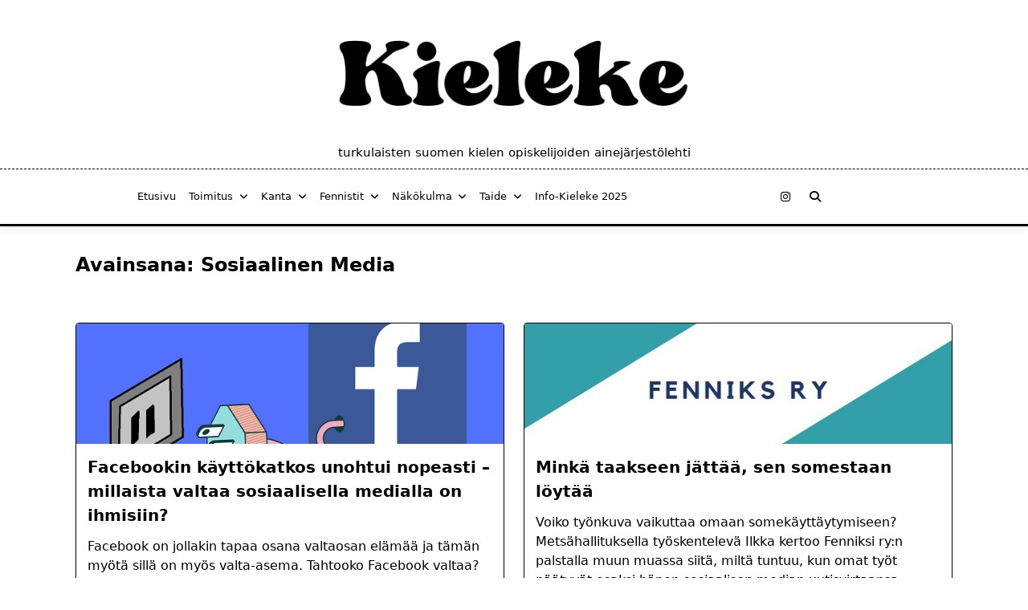

--- FILE ---
content_type: text/html; charset=UTF-8
request_url: https://kieleke.fi/tag/sosiaalinen-media/
body_size: 13742
content:

<!DOCTYPE html>
<html lang="fi" data-save-color-scheme="yes" data-yuki-theme="light">
<head>
    <meta charset="UTF-8">
    <meta name="viewport" content="width=device-width, initial-scale=1.0">
    <meta http-equiv="X-UA-Compatible" content="ie=edge">
    <link rel="profile" href="http://gmpg.org/xfn/11">
	<title>sosiaalinen media &#8211; Verkko-Kieleke</title>
<meta name='robots' content='max-image-preview:large' />
	<style>img:is([sizes="auto" i], [sizes^="auto," i]) { contain-intrinsic-size: 3000px 1500px }</style>
	<link rel="alternate" type="application/rss+xml" title="Verkko-Kieleke &raquo; syöte" href="https://kieleke.fi/feed/" />
<link rel="alternate" type="application/rss+xml" title="Verkko-Kieleke &raquo; kommenttien syöte" href="https://kieleke.fi/comments/feed/" />
<link rel="alternate" type="application/rss+xml" title="Verkko-Kieleke &raquo; sosiaalinen media avainsanan RSS-syöte" href="https://kieleke.fi/tag/sosiaalinen-media/feed/" />
<script>
window._wpemojiSettings = {"baseUrl":"https:\/\/s.w.org\/images\/core\/emoji\/15.0.3\/72x72\/","ext":".png","svgUrl":"https:\/\/s.w.org\/images\/core\/emoji\/15.0.3\/svg\/","svgExt":".svg","source":{"concatemoji":"https:\/\/kieleke.fi\/wp-includes\/js\/wp-emoji-release.min.js?ver=6.7.4"}};
/*! This file is auto-generated */
!function(i,n){var o,s,e;function c(e){try{var t={supportTests:e,timestamp:(new Date).valueOf()};sessionStorage.setItem(o,JSON.stringify(t))}catch(e){}}function p(e,t,n){e.clearRect(0,0,e.canvas.width,e.canvas.height),e.fillText(t,0,0);var t=new Uint32Array(e.getImageData(0,0,e.canvas.width,e.canvas.height).data),r=(e.clearRect(0,0,e.canvas.width,e.canvas.height),e.fillText(n,0,0),new Uint32Array(e.getImageData(0,0,e.canvas.width,e.canvas.height).data));return t.every(function(e,t){return e===r[t]})}function u(e,t,n){switch(t){case"flag":return n(e,"\ud83c\udff3\ufe0f\u200d\u26a7\ufe0f","\ud83c\udff3\ufe0f\u200b\u26a7\ufe0f")?!1:!n(e,"\ud83c\uddfa\ud83c\uddf3","\ud83c\uddfa\u200b\ud83c\uddf3")&&!n(e,"\ud83c\udff4\udb40\udc67\udb40\udc62\udb40\udc65\udb40\udc6e\udb40\udc67\udb40\udc7f","\ud83c\udff4\u200b\udb40\udc67\u200b\udb40\udc62\u200b\udb40\udc65\u200b\udb40\udc6e\u200b\udb40\udc67\u200b\udb40\udc7f");case"emoji":return!n(e,"\ud83d\udc26\u200d\u2b1b","\ud83d\udc26\u200b\u2b1b")}return!1}function f(e,t,n){var r="undefined"!=typeof WorkerGlobalScope&&self instanceof WorkerGlobalScope?new OffscreenCanvas(300,150):i.createElement("canvas"),a=r.getContext("2d",{willReadFrequently:!0}),o=(a.textBaseline="top",a.font="600 32px Arial",{});return e.forEach(function(e){o[e]=t(a,e,n)}),o}function t(e){var t=i.createElement("script");t.src=e,t.defer=!0,i.head.appendChild(t)}"undefined"!=typeof Promise&&(o="wpEmojiSettingsSupports",s=["flag","emoji"],n.supports={everything:!0,everythingExceptFlag:!0},e=new Promise(function(e){i.addEventListener("DOMContentLoaded",e,{once:!0})}),new Promise(function(t){var n=function(){try{var e=JSON.parse(sessionStorage.getItem(o));if("object"==typeof e&&"number"==typeof e.timestamp&&(new Date).valueOf()<e.timestamp+604800&&"object"==typeof e.supportTests)return e.supportTests}catch(e){}return null}();if(!n){if("undefined"!=typeof Worker&&"undefined"!=typeof OffscreenCanvas&&"undefined"!=typeof URL&&URL.createObjectURL&&"undefined"!=typeof Blob)try{var e="postMessage("+f.toString()+"("+[JSON.stringify(s),u.toString(),p.toString()].join(",")+"));",r=new Blob([e],{type:"text/javascript"}),a=new Worker(URL.createObjectURL(r),{name:"wpTestEmojiSupports"});return void(a.onmessage=function(e){c(n=e.data),a.terminate(),t(n)})}catch(e){}c(n=f(s,u,p))}t(n)}).then(function(e){for(var t in e)n.supports[t]=e[t],n.supports.everything=n.supports.everything&&n.supports[t],"flag"!==t&&(n.supports.everythingExceptFlag=n.supports.everythingExceptFlag&&n.supports[t]);n.supports.everythingExceptFlag=n.supports.everythingExceptFlag&&!n.supports.flag,n.DOMReady=!1,n.readyCallback=function(){n.DOMReady=!0}}).then(function(){return e}).then(function(){var e;n.supports.everything||(n.readyCallback(),(e=n.source||{}).concatemoji?t(e.concatemoji):e.wpemoji&&e.twemoji&&(t(e.twemoji),t(e.wpemoji)))}))}((window,document),window._wpemojiSettings);
</script>
<style id='wp-emoji-styles-inline-css'>

	img.wp-smiley, img.emoji {
		display: inline !important;
		border: none !important;
		box-shadow: none !important;
		height: 1em !important;
		width: 1em !important;
		margin: 0 0.07em !important;
		vertical-align: -0.1em !important;
		background: none !important;
		padding: 0 !important;
	}
</style>
<link rel='stylesheet' id='wp-block-library-css' href='https://kieleke.fi/wp-includes/css/dist/block-library/style.min.css?ver=6.7.4' media='all' />
<style id='global-styles-inline-css'>
:root{--wp--preset--aspect-ratio--square: 1;--wp--preset--aspect-ratio--4-3: 4/3;--wp--preset--aspect-ratio--3-4: 3/4;--wp--preset--aspect-ratio--3-2: 3/2;--wp--preset--aspect-ratio--2-3: 2/3;--wp--preset--aspect-ratio--16-9: 16/9;--wp--preset--aspect-ratio--9-16: 9/16;--wp--preset--color--black: #000000;--wp--preset--color--cyan-bluish-gray: #abb8c3;--wp--preset--color--white: #ffffff;--wp--preset--color--pale-pink: #f78da7;--wp--preset--color--vivid-red: #cf2e2e;--wp--preset--color--luminous-vivid-orange: #ff6900;--wp--preset--color--luminous-vivid-amber: #fcb900;--wp--preset--color--light-green-cyan: #7bdcb5;--wp--preset--color--vivid-green-cyan: #00d084;--wp--preset--color--pale-cyan-blue: #8ed1fc;--wp--preset--color--vivid-cyan-blue: #0693e3;--wp--preset--color--vivid-purple: #9b51e0;--wp--preset--gradient--vivid-cyan-blue-to-vivid-purple: linear-gradient(135deg,rgba(6,147,227,1) 0%,rgb(155,81,224) 100%);--wp--preset--gradient--light-green-cyan-to-vivid-green-cyan: linear-gradient(135deg,rgb(122,220,180) 0%,rgb(0,208,130) 100%);--wp--preset--gradient--luminous-vivid-amber-to-luminous-vivid-orange: linear-gradient(135deg,rgba(252,185,0,1) 0%,rgba(255,105,0,1) 100%);--wp--preset--gradient--luminous-vivid-orange-to-vivid-red: linear-gradient(135deg,rgba(255,105,0,1) 0%,rgb(207,46,46) 100%);--wp--preset--gradient--very-light-gray-to-cyan-bluish-gray: linear-gradient(135deg,rgb(238,238,238) 0%,rgb(169,184,195) 100%);--wp--preset--gradient--cool-to-warm-spectrum: linear-gradient(135deg,rgb(74,234,220) 0%,rgb(151,120,209) 20%,rgb(207,42,186) 40%,rgb(238,44,130) 60%,rgb(251,105,98) 80%,rgb(254,248,76) 100%);--wp--preset--gradient--blush-light-purple: linear-gradient(135deg,rgb(255,206,236) 0%,rgb(152,150,240) 100%);--wp--preset--gradient--blush-bordeaux: linear-gradient(135deg,rgb(254,205,165) 0%,rgb(254,45,45) 50%,rgb(107,0,62) 100%);--wp--preset--gradient--luminous-dusk: linear-gradient(135deg,rgb(255,203,112) 0%,rgb(199,81,192) 50%,rgb(65,88,208) 100%);--wp--preset--gradient--pale-ocean: linear-gradient(135deg,rgb(255,245,203) 0%,rgb(182,227,212) 50%,rgb(51,167,181) 100%);--wp--preset--gradient--electric-grass: linear-gradient(135deg,rgb(202,248,128) 0%,rgb(113,206,126) 100%);--wp--preset--gradient--midnight: linear-gradient(135deg,rgb(2,3,129) 0%,rgb(40,116,252) 100%);--wp--preset--font-size--small: 13px;--wp--preset--font-size--medium: clamp(14px, 0.875rem + ((1vw - 3.2px) * 0.682), 20px);--wp--preset--font-size--large: clamp(22.041px, 1.378rem + ((1vw - 3.2px) * 1.586), 36px);--wp--preset--font-size--x-large: clamp(25.014px, 1.563rem + ((1vw - 3.2px) * 1.93), 42px);--wp--preset--font-size--yuki-font-tiny: clamp(10px, 0.625rem + ((1vw - 3.2px) * 0.227), 12px);--wp--preset--font-size--yuki-font-xxsmall: clamp(12px, 0.75rem + ((1vw - 3.2px) * 0.227), 14px);--wp--preset--font-size--yuki-font-xsmall: clamp(14px, 0.875rem + ((1vw - 3.2px) * 0.227), 16px);--wp--preset--font-size--yuki-font-small: clamp(16px, 1rem + ((1vw - 3.2px) * 0.227), 18px);--wp--preset--font-size--yuki-font-medium: clamp(18px, 1.125rem + ((1vw - 3.2px) * 0.227), 20px);--wp--preset--font-size--yuki-font-large: clamp(24px, 1.5rem + ((1vw - 3.2px) * 0.909), 32px);--wp--preset--font-size--yuki-font-xlarge: clamp(32px, 2rem + ((1vw - 3.2px) * 1.818), 48px);--wp--preset--font-size--yuki-font-xxlarge: clamp(40px, 2.5rem + ((1vw - 3.2px) * 2.727), 64px);--wp--preset--spacing--20: 0.44rem;--wp--preset--spacing--30: 0.67rem;--wp--preset--spacing--40: 1rem;--wp--preset--spacing--50: 1.5rem;--wp--preset--spacing--60: 2.25rem;--wp--preset--spacing--70: 3.38rem;--wp--preset--spacing--80: 5.06rem;--wp--preset--spacing--xx-small: 0.5rem;--wp--preset--spacing--x-small: 1rem;--wp--preset--spacing--small: 1.5rem;--wp--preset--spacing--medium: 2rem;--wp--preset--spacing--large: 3rem;--wp--preset--spacing--x-large: 4rem;--wp--preset--spacing--xx-large: 6rem;--wp--preset--shadow--natural: 6px 6px 9px rgba(0, 0, 0, 0.2);--wp--preset--shadow--deep: 12px 12px 50px rgba(0, 0, 0, 0.4);--wp--preset--shadow--sharp: 6px 6px 0px rgba(0, 0, 0, 0.2);--wp--preset--shadow--outlined: 6px 6px 0px -3px rgba(255, 255, 255, 1), 6px 6px rgba(0, 0, 0, 1);--wp--preset--shadow--crisp: 6px 6px 0px rgba(0, 0, 0, 1);}:root { --wp--style--global--content-size: 1140px;--wp--style--global--wide-size: 1200px; }:where(body) { margin: 0; }.wp-site-blocks > .alignleft { float: left; margin-right: 2em; }.wp-site-blocks > .alignright { float: right; margin-left: 2em; }.wp-site-blocks > .aligncenter { justify-content: center; margin-left: auto; margin-right: auto; }:where(.wp-site-blocks) > * { margin-block-start: 24px; margin-block-end: 0; }:where(.wp-site-blocks) > :first-child { margin-block-start: 0; }:where(.wp-site-blocks) > :last-child { margin-block-end: 0; }:root { --wp--style--block-gap: 24px; }:root :where(.is-layout-flow) > :first-child{margin-block-start: 0;}:root :where(.is-layout-flow) > :last-child{margin-block-end: 0;}:root :where(.is-layout-flow) > *{margin-block-start: 24px;margin-block-end: 0;}:root :where(.is-layout-constrained) > :first-child{margin-block-start: 0;}:root :where(.is-layout-constrained) > :last-child{margin-block-end: 0;}:root :where(.is-layout-constrained) > *{margin-block-start: 24px;margin-block-end: 0;}:root :where(.is-layout-flex){gap: 24px;}:root :where(.is-layout-grid){gap: 24px;}.is-layout-flow > .alignleft{float: left;margin-inline-start: 0;margin-inline-end: 2em;}.is-layout-flow > .alignright{float: right;margin-inline-start: 2em;margin-inline-end: 0;}.is-layout-flow > .aligncenter{margin-left: auto !important;margin-right: auto !important;}.is-layout-constrained > .alignleft{float: left;margin-inline-start: 0;margin-inline-end: 2em;}.is-layout-constrained > .alignright{float: right;margin-inline-start: 2em;margin-inline-end: 0;}.is-layout-constrained > .aligncenter{margin-left: auto !important;margin-right: auto !important;}.is-layout-constrained > :where(:not(.alignleft):not(.alignright):not(.alignfull)){max-width: var(--wp--style--global--content-size);margin-left: auto !important;margin-right: auto !important;}.is-layout-constrained > .alignwide{max-width: var(--wp--style--global--wide-size);}body .is-layout-flex{display: flex;}.is-layout-flex{flex-wrap: wrap;align-items: center;}.is-layout-flex > :is(*, div){margin: 0;}body .is-layout-grid{display: grid;}.is-layout-grid > :is(*, div){margin: 0;}body{color: var(--yuki-content-base-color);padding-top: 0px;padding-right: 0px;padding-bottom: 0px;padding-left: 0px;}a:where(:not(.wp-element-button)){color: var(--yuki-link-initial-color);text-decoration: none;}:root :where(a:where(:not(.wp-element-button)):hover){color: var(--yuki-link-hover-color);}:root :where(a:where(:not(.wp-element-button)):focus){color: var(--yuki-link-hover-color);}h1, h2, h3, h4, h5, h6{color: var(--yuki-headings-color);}:root :where(.wp-element-button, .wp-block-button__link){background-color: var(--yuki-primary-active);border-width: 0;color: #fff;font-family: inherit;font-size: inherit;line-height: inherit;padding: calc(0.667em + 2px) calc(1.333em + 2px);text-decoration: none;}:root :where(.wp-element-button:hover, .wp-block-button__link:hover){background-color: var(--yuki-primary-active);color: var(--yuki-base-color);}.has-black-color{color: var(--wp--preset--color--black) !important;}.has-cyan-bluish-gray-color{color: var(--wp--preset--color--cyan-bluish-gray) !important;}.has-white-color{color: var(--wp--preset--color--white) !important;}.has-pale-pink-color{color: var(--wp--preset--color--pale-pink) !important;}.has-vivid-red-color{color: var(--wp--preset--color--vivid-red) !important;}.has-luminous-vivid-orange-color{color: var(--wp--preset--color--luminous-vivid-orange) !important;}.has-luminous-vivid-amber-color{color: var(--wp--preset--color--luminous-vivid-amber) !important;}.has-light-green-cyan-color{color: var(--wp--preset--color--light-green-cyan) !important;}.has-vivid-green-cyan-color{color: var(--wp--preset--color--vivid-green-cyan) !important;}.has-pale-cyan-blue-color{color: var(--wp--preset--color--pale-cyan-blue) !important;}.has-vivid-cyan-blue-color{color: var(--wp--preset--color--vivid-cyan-blue) !important;}.has-vivid-purple-color{color: var(--wp--preset--color--vivid-purple) !important;}.has-black-background-color{background-color: var(--wp--preset--color--black) !important;}.has-cyan-bluish-gray-background-color{background-color: var(--wp--preset--color--cyan-bluish-gray) !important;}.has-white-background-color{background-color: var(--wp--preset--color--white) !important;}.has-pale-pink-background-color{background-color: var(--wp--preset--color--pale-pink) !important;}.has-vivid-red-background-color{background-color: var(--wp--preset--color--vivid-red) !important;}.has-luminous-vivid-orange-background-color{background-color: var(--wp--preset--color--luminous-vivid-orange) !important;}.has-luminous-vivid-amber-background-color{background-color: var(--wp--preset--color--luminous-vivid-amber) !important;}.has-light-green-cyan-background-color{background-color: var(--wp--preset--color--light-green-cyan) !important;}.has-vivid-green-cyan-background-color{background-color: var(--wp--preset--color--vivid-green-cyan) !important;}.has-pale-cyan-blue-background-color{background-color: var(--wp--preset--color--pale-cyan-blue) !important;}.has-vivid-cyan-blue-background-color{background-color: var(--wp--preset--color--vivid-cyan-blue) !important;}.has-vivid-purple-background-color{background-color: var(--wp--preset--color--vivid-purple) !important;}.has-black-border-color{border-color: var(--wp--preset--color--black) !important;}.has-cyan-bluish-gray-border-color{border-color: var(--wp--preset--color--cyan-bluish-gray) !important;}.has-white-border-color{border-color: var(--wp--preset--color--white) !important;}.has-pale-pink-border-color{border-color: var(--wp--preset--color--pale-pink) !important;}.has-vivid-red-border-color{border-color: var(--wp--preset--color--vivid-red) !important;}.has-luminous-vivid-orange-border-color{border-color: var(--wp--preset--color--luminous-vivid-orange) !important;}.has-luminous-vivid-amber-border-color{border-color: var(--wp--preset--color--luminous-vivid-amber) !important;}.has-light-green-cyan-border-color{border-color: var(--wp--preset--color--light-green-cyan) !important;}.has-vivid-green-cyan-border-color{border-color: var(--wp--preset--color--vivid-green-cyan) !important;}.has-pale-cyan-blue-border-color{border-color: var(--wp--preset--color--pale-cyan-blue) !important;}.has-vivid-cyan-blue-border-color{border-color: var(--wp--preset--color--vivid-cyan-blue) !important;}.has-vivid-purple-border-color{border-color: var(--wp--preset--color--vivid-purple) !important;}.has-vivid-cyan-blue-to-vivid-purple-gradient-background{background: var(--wp--preset--gradient--vivid-cyan-blue-to-vivid-purple) !important;}.has-light-green-cyan-to-vivid-green-cyan-gradient-background{background: var(--wp--preset--gradient--light-green-cyan-to-vivid-green-cyan) !important;}.has-luminous-vivid-amber-to-luminous-vivid-orange-gradient-background{background: var(--wp--preset--gradient--luminous-vivid-amber-to-luminous-vivid-orange) !important;}.has-luminous-vivid-orange-to-vivid-red-gradient-background{background: var(--wp--preset--gradient--luminous-vivid-orange-to-vivid-red) !important;}.has-very-light-gray-to-cyan-bluish-gray-gradient-background{background: var(--wp--preset--gradient--very-light-gray-to-cyan-bluish-gray) !important;}.has-cool-to-warm-spectrum-gradient-background{background: var(--wp--preset--gradient--cool-to-warm-spectrum) !important;}.has-blush-light-purple-gradient-background{background: var(--wp--preset--gradient--blush-light-purple) !important;}.has-blush-bordeaux-gradient-background{background: var(--wp--preset--gradient--blush-bordeaux) !important;}.has-luminous-dusk-gradient-background{background: var(--wp--preset--gradient--luminous-dusk) !important;}.has-pale-ocean-gradient-background{background: var(--wp--preset--gradient--pale-ocean) !important;}.has-electric-grass-gradient-background{background: var(--wp--preset--gradient--electric-grass) !important;}.has-midnight-gradient-background{background: var(--wp--preset--gradient--midnight) !important;}.has-small-font-size{font-size: var(--wp--preset--font-size--small) !important;}.has-medium-font-size{font-size: var(--wp--preset--font-size--medium) !important;}.has-large-font-size{font-size: var(--wp--preset--font-size--large) !important;}.has-x-large-font-size{font-size: var(--wp--preset--font-size--x-large) !important;}.has-yuki-font-tiny-font-size{font-size: var(--wp--preset--font-size--yuki-font-tiny) !important;}.has-yuki-font-xxsmall-font-size{font-size: var(--wp--preset--font-size--yuki-font-xxsmall) !important;}.has-yuki-font-xsmall-font-size{font-size: var(--wp--preset--font-size--yuki-font-xsmall) !important;}.has-yuki-font-small-font-size{font-size: var(--wp--preset--font-size--yuki-font-small) !important;}.has-yuki-font-medium-font-size{font-size: var(--wp--preset--font-size--yuki-font-medium) !important;}.has-yuki-font-large-font-size{font-size: var(--wp--preset--font-size--yuki-font-large) !important;}.has-yuki-font-xlarge-font-size{font-size: var(--wp--preset--font-size--yuki-font-xlarge) !important;}.has-yuki-font-xxlarge-font-size{font-size: var(--wp--preset--font-size--yuki-font-xxlarge) !important;}
:root :where(.wp-block-pullquote){font-size: clamp(0.984em, 0.984rem + ((1vw - 0.2em) * 0.938), 1.5em);line-height: 1.6;}
</style>
<link rel='stylesheet' id='lotta-fontawesome-css' href='https://kieleke.fi/wp-content/themes/yuki/lotta-framework/dist/vendor/fontawesome/css/all.min.css?ver=2.1.1' media='all' />
<link rel='stylesheet' id='yuki-style-css' href='https://kieleke.fi/wp-content/themes/yuki/dist/css/style.min.css?ver=1.4.12' media='all' />
<style id='yuki-dynamic-vars-inline-css'>
:root{--yuki-transparent:rgba(0, 0, 0, 0);--yuki-light-primary-color:#000000;--yuki-light-primary-active:#000000;--yuki-light-accent-color:#000000;--yuki-light-accent-active:#000000;--yuki-light-base-color:#ffffff;--yuki-light-base-100:#ffffff;--yuki-light-base-200:#000000;--yuki-light-base-300:#000000;--yuki-dark-primary-color:#4f46e5;--yuki-dark-primary-active:#4338ca;--yuki-dark-accent-color:#878993;--yuki-dark-accent-active:#f3f4f6;--yuki-dark-base-color:#17212a;--yuki-dark-base-100:#212a33;--yuki-dark-base-200:#2f2f2f;--yuki-dark-base-300:#3f463f;--yuki-content-base-color:var(--yuki-accent-color);--yuki-headings-color:var(--yuki-accent-active);}
</style>
<style id='yuki-preloader-inline-css'>
.yuki-preloader-wrap{--yuki-preloader-background:#17212a;--yuki-preloader-primary:var(--yuki-primary-color);--yuki-preloader-accent:#f3f4f6;position:fixed;top:0;left:0;width:100%;height:100%;z-index:100000;display:flex;align-items:center;background:var(--yuki-preloader-background);}.yuki-preloader-4{transform:rotateZ(45deg);perspective:1000px;border-radius:50%;width:48px;height:48px;margin:auto;color:var(--yuki-preloader-accent);}.yuki-preloader-4::before,.yuki-preloader-4::after{content:'';display:block;position:absolute;top:0;left:0;width:inherit;height:inherit;border-radius:50%;transform:rotateX(70deg);animation:1s spin linear infinite;}.yuki-preloader-4::after{color:var(--yuki-preloader-primary);transform:rotateY(70deg);animation-delay:.4s;}@keyframes rotate {0% {transform:translate(-50%, -50%) rotateZ(0deg);}100% {transform:translate(-50%, -50%) rotateZ(360deg);}}@keyframes rotateccw {0% {transform:translate(-50%, -50%) rotate(0deg);}100% {transform:translate(-50%, -50%) rotate(-360deg);}}@keyframes spin {0%, {}100% {box-shadow:.2em 0px 0 0px currentcolor;}12% {box-shadow:.2em .2em 0 0 currentcolor;}25% {box-shadow:0 .2em 0 0px currentcolor;}37% {box-shadow:-.2em .2em 0 0 currentcolor;}50% {box-shadow:-.2em 0 0 0 currentcolor;}62% {box-shadow:-.2em -.2em 0 0 currentcolor;}75% {box-shadow:0px -.2em 0 0 currentcolor;}87% {box-shadow:.2em -.2em 0 0 currentcolor;}}
</style>
<style id='yuki-dynamic-inline-css'>
.yuki-container{padding-top:24px;padding-bottom:24px;}.yuki-body{font-family:ui-sans-serif, system-ui, -apple-system, BlinkMacSystemFont, "Segoe UI", Roboto, "Helvetica Neue", Arial, "Noto Sans", sans-serif, "Apple Color Emoji", "Segoe UI Emoji", "Segoe UI Symbol", "Noto Color Emoji";font-weight:400;font-size:16px;line-height:1.5;background-color:var(--yuki-base-100);background-image:none;--yuki-max-w-content:auto;}.card-list{--card-gap:24px;--card-thumbnail-width:35%;}.card-wrapper{width:33.33%;}.card{background-color:var(--yuki-base-color);background-image:none;box-shadow:rgba(44, 62, 80, 0.45) 0px 15px 18px -15px;border:1px solid var(--lotta-border-border-initial-color);--lotta-border-initial-color:var(--yuki-base-200);--lotta-border-border-initial-color:var(--yuki-base-200);border-radius:4px 4px 4px 4px;text-align:left;justify-content:flex-start;--card-content-vertical-alignment:flex-start;--card-content-spacing:14px;--card-thumbnail-spacing:0px;}.card .entry-title{font-family:inherit;font-weight:700;font-size:1.25rem;line-height:1.5;--yuki-initial-color:var(--yuki-accent-active);--yuki-hover-color:var(--yuki-primary-color);}.card .entry-metas{font-family:inherit;font-weight:400;font-size:0.65rem;line-height:1.5;text-transform:capitalize;--yuki-meta-link-initial-color:var(--yuki-accent-color);--yuki-meta-link-hover-color:var(--yuki-primary-color);}.card .entry-categories{font-family:inherit;font-weight:700;font-size:0.75rem;line-height:1.5;--yuki-tax-text-initial:var(--yuki-primary-color);--yuki-tax-text-hover:var(--yuki-primary-active);}.card .entry-tags{font-family:inherit;font-weight:700;font-size:0.75rem;line-height:1.5;--yuki-tax-text-initial:var(--yuki-primary-color);--yuki-tax-text-hover:var(--yuki-primary-active);}.card .entry-excerpt{font-family:inherit;font-weight:400;font-size:1rem;line-height:1.5;--yuki-initial-color:var(--yuki-accent-color);--yuki-link-initial-color:Link Initial;--yuki-link-hover-color:Link Hover;}.card .entry-excerpt .yuki-entry-excerpt-more{font-family:inherit;font-weight:400;font-size:1rem;line-height:1.5;}.card .entry-thumbnail{height:150px;border-radius:0px 0px 0px 0px;box-shadow:none;}.card .entry-divider{--entry-divider:1px dashed var(--lotta-border---entry-divider-initial-color);--lotta-border-initial-color:var(--yuki-base-300);--lotta-border---entry-divider-initial-color:var(--yuki-base-300);}.card .entry-read-more{--yuki-button-height:32px;font-family:inherit;font-weight:500;font-size:0.75rem;line-height:1;text-transform:capitalize;--yuki-button-padding:0.85em 1.25em 0.85em 1.25em;--yuki-button-radius:2px 2px 2px 2px;--yuki-button-text-initial-color:var(--yuki-accent-active);--yuki-button-text-hover-color:var(--yuki-base-color);--yuki-button-initial-color:var(--yuki-transparent);--yuki-button-hover-color:var(--yuki-accent-active);--yuki-button-border:1px solid var(--lotta-border---yuki-button-border-initial-color);--lotta-border-initial-color:var(--yuki-base-300);--lotta-border---yuki-button-border-initial-color:var(--yuki-base-300);--lotta-border-hover-color:var(--yuki-accent-active);--lotta-border---yuki-button-border-hover-color:var(--yuki-accent-active);}.yuki-archive-header{text-align:left;}.yuki-archive-header .container{padding:24px 24px 24px 24px;}.yuki-archive-header .archive-title{font-family:inherit;font-weight:600;font-size:1.5rem;line-height:2;text-transform:capitalize;color:var(--yuki-accent-active);}.yuki-archive-header .archive-description{font-family:inherit;font-weight:400;font-size:0.875rem;line-height:1.5;color:var(--yuki-accent-color);}.yuki-archive-pagination{--yuki-pagination-button-border:1px solid var(--lotta-border---yuki-pagination-button-border-initial-color);--lotta-border-initial-color:var(--yuki-base-200);--lotta-border---yuki-pagination-button-border-initial-color:var(--yuki-base-200);--yuki-pagination-button-radius:4px;--yuki-pagination-initial-color:var(--yuki-accent-active);--yuki-pagination-active-color:var(--yuki-base-color);--yuki-pagination-accent-color:var(--yuki-primary-color);font-family:inherit;font-weight:400;font-size:0.875rem;line-height:1;justify-content:center;}.yuki-sidebar .yuki-widget{background-color:var(--yuki-base-color);background-image:none;border:1px solid var(--lotta-border-border-initial-color);--lotta-border-initial-color:var(--yuki-base-200);--lotta-border-border-initial-color:var(--yuki-base-200);box-shadow:rgba(44, 62, 80, 0.15) 0px 15px 18px -15px;padding:12px 12px 12px 12px;border-radius:4px 4px 4px 4px;}.yuki-sidebar{font-family:inherit;font-weight:400;font-size:0.875rem;line-height:1.5em;--yuki-widgets-text-color:var(--yuki-accent-color);--yuki-widgets-link-initial:var(--yuki-accent-color);--yuki-widgets-link-hover:var(--yuki-primary-active);text-align:left;--yuki-sidebar-width:27%;--yuki-sidebar-gap:24px;--yuki-widgets-spacing:24px;}.yuki-sidebar .widget-title{font-family:inherit;font-weight:600;font-size:0.875rem;line-height:1.5em;text-transform:uppercase;color:var(--yuki-accent-active);--yuki-heading-indicator:var(--yuki-primary-active);}.wp-block-search__button,.wc-block-product-search__button,.yuki-article-content .wp-block-button,.yuki-article-content button,.prose-yuki .wp-block-button,.prose-yuki button,[type="submit"]{--yuki-button-height:32px;--yuki-button-shadow:none;--yuki-button-shadow-active:rgba(44, 62, 80, 0.2) 0px 0px 15px 0px;font-family:inherit;font-weight:500;font-size:0.75rem;line-height:1;text-transform:capitalize;--yuki-button-border:1px solid var(--lotta-border---yuki-button-border-initial-color);--lotta-border-initial-color:var(--yuki-primary-active);--lotta-border---yuki-button-border-initial-color:var(--yuki-primary-active);--lotta-border-hover-color:var(--yuki-accent-active);--lotta-border---yuki-button-border-hover-color:var(--yuki-accent-active);--yuki-button-padding:0.85em 1.25em 0.85em 1.25em;--yuki-button-radius:2px 2px 2px 2px;--yuki-button-text-initial-color:var(--yuki-base-color);--yuki-button-text-hover-color:var(--yuki-base-color);--yuki-button-initial-color:var(--yuki-primary-active);--yuki-button-hover-color:var(--yuki-accent-active);}.yuki-to-top{box-shadow:rgba(44, 62, 80, 0.15) 0px 10px 20px 0px;border-radius:3px 3px 3px 3px;padding:16px 16px 16px 16px;--yuki-to-top-icon-initial:var(--yuki-base-color);--yuki-to-top-icon-hover:var(--yuki-base-color);--yuki-to-top-background-initial:var(--yuki-accent-active);--yuki-to-top-background-hover:var(--yuki-primary-color);--yuki-to-top-icon-size:14px;--yuki-to-top-bottom-offset:48px;--yuki-to-top-side-offset:48px;}.yuki-to-top:hover{box-shadow:rgba(44, 62, 80, 0.15) 0px 10px 20px 0px;}form, .yuki-form, [type="submit"]{font-family:inherit;font-weight:400;font-size:0.85rem;line-height:1.5em;}.yuki-form-classic,.yuki-form-modern{--yuki-form-background-color:var(--yuki-base-color);--yuki-form-border-color:var(--yuki-base-300);--yuki-form-active-color:var(--yuki-primary-color);}.yuki-form-modern{--yuki-form-border-top:none;--yuki-form-border-right:none;--yuki-form-border-left:none;--yuki-form-border-bottom:2px solid var(--yuki-form-border-color);--yuki-form-checkbox-border-top:2px solid var(--yuki-form-background-color);--yuki-form-checkbox-border-right:2px solid var(--yuki-form-background-color);--yuki-form-checkbox-border-left:2px solid var(--yuki-form-background-color);--yuki-form-checkbox-border-bottom:2px solid var(--yuki-form-border-color);}.yuki-off-canvas .yuki-modal-inner{box-shadow:rgba(44, 62, 80, 0.35) 0px 0px 70px 0px;background-color:var(--yuki-base-color);background-image:none;--yuki-modal-action-initial:var(--yuki-accent-color);--yuki-modal-action-hover:var(--yuki-primary-color);width:500px;margin-right:auto;}.yuki-off-canvas{background-color:rgba(0, 0, 0, 0);background-image:none;}.yuki_header_el_widgets .yuki-widget{background-color:var(--yuki-transparent);background-image:none;border:none;--lotta-border-initial-color:var(--yuki-base-200);--lotta-border-border-initial-color:var(--yuki-base-200);box-shadow:none;padding:0px 0px 0px 0px;border-radius:4px 4px 4px 4px;}.yuki_header_el_widgets{font-family:inherit;font-weight:400;font-size:0.875rem;line-height:1.5em;--yuki-widgets-text-color:var(--yuki-accent-color);--yuki-widgets-link-initial:var(--yuki-accent-color);--yuki-widgets-link-hover:var(--yuki-primary-active);width:100%;text-align:left;--yuki-widgets-spacing:24px;}.yuki_header_el_widgets .widget-title{font-family:inherit;font-weight:600;font-size:0.875rem;line-height:1.5em;text-transform:uppercase;color:var(--yuki-accent-active);--yuki-heading-indicator:var(--yuki-primary-active);}.yuki_header_builder_col_modal_0_desktop{padding:0px 0px 0px 0px;width:100%;flex-direction:column;justify-content:flex-start;align-items:center;--yuki-builder-elements-gap:12px;}.yuki_header_el_collapsable-menu{font-family:inherit;font-weight:700;font-size:1rem;line-height:1.5em;--menu-items-divider:1px solid var(--lotta-border---menu-items-divider-initial-color);--lotta-border-initial-color:var(--yuki-base-200);--lotta-border---menu-items-divider-initial-color:var(--yuki-base-200);--menu-text-initial-color:var(--yuki-accent-color);--menu-text-hover-color:var(--yuki-primary-color);--menu-text-active-color:var(--yuki-primary-color);--menu-dropdown-toggle-border:1px solid var(--lotta-border---menu-dropdown-toggle-border-initial-color);--lotta-border---menu-dropdown-toggle-border-initial-color:var(--yuki-base-200);}.yuki_header_builder_col_modal_0_mobile{padding:0px 0px 0px 0px;width:100%;flex-direction:column;justify-content:flex-start;align-items:center;--yuki-builder-elements-gap:12px;}.yuki_header_builder_col_top_bar_0_desktop{padding:0px 0px 0px 0px;width:70%;flex-direction:row;justify-content:flex-start;align-items:center;--yuki-builder-elements-gap:12px;}.yuki_header_builder_col_top_bar_1_desktop{padding:0px 0px 0px 0px;width:30%;flex-direction:row;justify-content:flex-end;align-items:center;--yuki-builder-elements-gap:12px;}.yuki_header_builder_col_top_bar_0_mobile{padding:0px 0px 0px 0px;width:100%;flex-direction:row;justify-content:center;align-items:center;--yuki-builder-elements-gap:12px;}.yuki-header-row-primary_navbar{background-color:var(--yuki-base-color);background-image:none;box-shadow:none;border-top:none;--lotta-border-initial-color:var(--yuki-base-300);--lotta-border-border-top-initial-color:var(--yuki-base-200);border-bottom:1px dashed var(--lotta-border-border-bottom-initial-color);--lotta-border-border-bottom-initial-color:var(--yuki-base-300);z-index:99;display:block;}.yuki-header-row-primary_navbar .container{min-height:210px;}.yuki_header_el_logo{--logo-max-height:169px;--logo-spacing:0px;text-align:center;}.yuki_header_el_logo .site-tagline{font-family:inherit;font-weight:500;font-size:15px;line-height:1.5;color:var(--yuki-accent-color);}.yuki_header_builder_col_primary_navbar_0_desktop{padding:0px 0px 0px 0px;width:100%;flex-direction:row;justify-content:center;align-items:center;--yuki-builder-elements-gap:12px;}.yuki_header_builder_col_primary_navbar_0_mobile{padding:0px 0px 0px 0px;width:100%;flex-direction:row;justify-content:center;align-items:center;--yuki-builder-elements-gap:12px;}.yuki-header-row-bottom_row{background-color:var(--yuki-base-color);background-image:none;box-shadow:rgba(44, 62, 80, 0.1) 0px 2px 10px 0px;border-top:none;--lotta-border-initial-color:var(--yuki-primary-color);--lotta-border-border-top-initial-color:var(--yuki-base-200);border-bottom:3px solid var(--lotta-border-border-bottom-initial-color);--lotta-border-border-bottom-initial-color:var(--yuki-primary-color);z-index:98;display:block;}.yuki-header-row-bottom_row .container{min-height:68px;}.yuki_header_el_menu_1 > li{font-family:inherit;font-weight:500;font-size:0.8rem;line-height:1;text-transform:capitalize;}.yuki_header_el_menu_1 > li ul{font-family:inherit;font-weight:500;font-size:1rem;line-height:1;}.yuki_header_el_menu_1{--menu-items-height:50%;--dropdown-width:200px;--menu-text-initial-color:var(--yuki-accent-color);--menu-text-hover-color:var(--yuki-primary-color);--menu-text-active-color:var(--yuki-primary-color);--menu-background-initial-color:var(--yuki-transparent);--menu-background-hover-color:var(--yuki-transparent);--menu-background-active-color:var(--yuki-transparent);--menu-items-margin:0px 0px 0px 0px;--menu-items-padding:6px 8px 6px 8px;--menu-items-radius:0 0 0 0;--dropdown-text-initial-color:var(--yuki-accent-color);--dropdown-text-hover-color:var(--yuki-primary-color);--dropdown-text-active-color:var(--yuki-primary-color);--dropdown-background-initial-color:var(--yuki-base-color);--dropdown-background-active-color:var(--yuki-base-color);--dropdown-item-padding:12px 12px 12px 12px;--dropdown-radius:3px 3px 3px 3px;--dropdown-box-shadow:rgba(44, 62, 80, 0.2) 0px 0px 15px 0px;--dropdown-divider:none;--lotta-border-initial-color:var(--yuki-base-200);--lotta-border---dropdown-divider-initial-color:var(--yuki-base-200);}.yuki_header_builder_col_bottom_row_0_desktop{padding:0px 0px 0px 0px;width:70%;flex-direction:row;justify-content:center;align-items:center;--yuki-builder-elements-gap:22px;}.yuki_header_el_socials{--yuki-social-icons-size:14px;--yuki-social-icons-spacing:14px;padding:0px 12px 0px 12px;margin:0px 0px 0px 0px;}.yuki_header_el_socials .yuki-social-link{--yuki-social-icon-initial-color:var(--yuki-accent-active);--yuki-social-icon-hover-color:var(--yuki-primary-active);--yuki-social-bg-initial-color:var(--yuki-base-100);--yuki-social-bg-hover-color:var(--yuki-primary-active);--yuki-social-border-initial-color:var(--yuki-base-200);--yuki-social-border-hover-color:var(--yuki-primary-active);}.yuki_header_el_search{width:auto;}.yuki_header_el_search .yuki-search-button{--yuki-icon-button-icon-initial-color:var(--yuki-accent-color);--yuki-icon-button-icon-hover-color:var(--yuki-primary-color);--yuki-icon-button-bg-initial-color:var(--yuki-base-100);--yuki-icon-button-bg-hover-color:var(--yuki-primary-active);--yuki-icon-button-border-initial-color:var(--yuki-base-200);--yuki-icon-button-border-hover-color:var(--yuki-primary-active);--yuki-icon-button-size:14px;font-size:14px;}.yuki_header_el_search_modal{background-color:var(--yuki-base-color);background-image:none;--yuki-search-input-initial-color:var(--yuki-accent-color);--yuki-search-input-focus-color:var(--yuki-accent-color);--yuki-search-input-placeholder-color:var(--yuki-accent-color);--yuki-search-input-border-initial-color:var(--yuki-base-200);--yuki-search-input-border-focus-color:var(--yuki-primary-color);--yuki-modal-action-initial:var(--yuki-accent-active);--yuki-modal-action-hover:var(--yuki-primary-color);}.yuki_header_builder_col_bottom_row_1_desktop{padding:0px 0px 0px 0px;width:15%;flex-direction:row;justify-content:flex-end;align-items:center;--yuki-builder-elements-gap:12px;}.yuki_header_builder_col_bottom_row_0_mobile{padding:0px 0px 0px 0px;width:100%;flex-direction:row;justify-content:flex-start;align-items:center;--yuki-builder-elements-gap:12px;}.yuki_footer_builder_col_top_0_all{padding:14px 14px 14px 14px;width:25%;flex-direction:column;justify-content:flex-start;align-items:flex-start;--yuki-builder-elements-gap:12px;}.yuki_footer_builder_col_top_1_all{padding:14px 14px 14px 14px;width:25%;flex-direction:column;justify-content:flex-start;align-items:flex-start;--yuki-builder-elements-gap:12px;}.yuki_footer_builder_col_top_2_all{padding:14px 14px 14px 14px;width:25%;flex-direction:column;justify-content:flex-start;align-items:flex-start;--yuki-builder-elements-gap:12px;}.yuki_footer_builder_col_top_3_all{padding:14px 14px 14px 14px;width:25%;flex-direction:column;justify-content:flex-start;align-items:flex-start;--yuki-builder-elements-gap:12px;}.yuki-footer-row-middle{z-index:99;display:block;padding-top:24px;padding-bottom:24px;background-color:var(--yuki-base-color);background-image:none;border-top:3px solid var(--lotta-border-border-top-initial-color);--lotta-border-initial-color:var(--yuki-base-300);--lotta-border-border-top-initial-color:var(--yuki-primary-color);border-bottom:none;--lotta-border-border-bottom-initial-color:var(--yuki-base-300);}.yuki_footer_el_widgets_2 .yuki-widget{background-color:var(--yuki-transparent);background-image:none;border:none;--lotta-border-initial-color:var(--yuki-base-200);--lotta-border-border-initial-color:var(--yuki-base-200);box-shadow:none;padding:0px 0px 0px 0px;border-radius:4px 4px 4px 4px;}.yuki_footer_el_widgets_2{font-family:inherit;font-weight:400;font-size:0.875rem;line-height:1.5em;--yuki-widgets-text-color:var(--yuki-accent-color);--yuki-widgets-link-initial:var(--yuki-accent-color);--yuki-widgets-link-hover:var(--yuki-primary-active);width:100%;text-align:left;--yuki-widgets-spacing:24px;}.yuki_footer_el_widgets_2 .widget-title{font-family:inherit;font-weight:600;font-size:0.875rem;line-height:1.5em;text-transform:uppercase;color:var(--yuki-accent-active);--yuki-heading-indicator:var(--yuki-primary-active);}.yuki_footer_builder_col_middle_0_all{padding:14px 14px 14px 14px;width:25%;flex-direction:column;justify-content:flex-start;align-items:flex-start;--yuki-builder-elements-gap:12px;}.yuki_footer_el_widgets_3 .yuki-widget{background-color:var(--yuki-transparent);background-image:none;border:none;--lotta-border-initial-color:var(--yuki-base-200);--lotta-border-border-initial-color:var(--yuki-base-200);box-shadow:none;padding:0px 0px 0px 0px;border-radius:4px 4px 4px 4px;}.yuki_footer_el_widgets_3{font-family:inherit;font-weight:400;font-size:0.875rem;line-height:1.5em;--yuki-widgets-text-color:var(--yuki-accent-color);--yuki-widgets-link-initial:var(--yuki-accent-color);--yuki-widgets-link-hover:var(--yuki-primary-active);width:100%;text-align:left;--yuki-widgets-spacing:24px;}.yuki_footer_el_widgets_3 .widget-title{font-family:inherit;font-weight:600;font-size:0.875rem;line-height:1.5em;text-transform:uppercase;color:var(--yuki-accent-active);--yuki-heading-indicator:var(--yuki-primary-active);}.yuki_footer_builder_col_middle_1_all{padding:14px 14px 14px 14px;width:25%;flex-direction:column;justify-content:flex-start;align-items:flex-start;--yuki-builder-elements-gap:12px;}.yuki_footer_el_widgets_4 .yuki-widget{background-color:var(--yuki-transparent);background-image:none;border:none;--lotta-border-initial-color:var(--yuki-base-200);--lotta-border-border-initial-color:var(--yuki-base-200);box-shadow:none;padding:0px 0px 0px 0px;border-radius:4px 4px 4px 4px;}.yuki_footer_el_widgets_4{font-family:inherit;font-weight:400;font-size:0.875rem;line-height:1.5em;--yuki-widgets-text-color:var(--yuki-accent-color);--yuki-widgets-link-initial:var(--yuki-accent-color);--yuki-widgets-link-hover:var(--yuki-primary-active);width:100%;text-align:left;--yuki-widgets-spacing:24px;}.yuki_footer_el_widgets_4 .widget-title{font-family:inherit;font-weight:600;font-size:0.875rem;line-height:1.5em;text-transform:uppercase;color:var(--yuki-accent-active);--yuki-heading-indicator:var(--yuki-primary-active);}.yuki_footer_builder_col_middle_2_all{padding:14px 14px 14px 14px;width:25%;flex-direction:column;justify-content:flex-start;align-items:flex-start;--yuki-builder-elements-gap:12px;}.yuki_footer_el_widgets_1 .yuki-widget{background-color:var(--yuki-transparent);background-image:none;border:none;--lotta-border-initial-color:var(--yuki-base-200);--lotta-border-border-initial-color:var(--yuki-base-200);box-shadow:none;padding:0px 0px 0px 0px;border-radius:4px 4px 4px 4px;}.yuki_footer_el_widgets_1{font-family:inherit;font-weight:400;font-size:0.875rem;line-height:1.5em;--yuki-widgets-text-color:var(--yuki-accent-color);--yuki-widgets-link-initial:var(--yuki-accent-color);--yuki-widgets-link-hover:var(--yuki-primary-active);width:100%;text-align:left;--yuki-widgets-spacing:24px;}.yuki_footer_el_widgets_1 .widget-title{font-family:inherit;font-weight:600;font-size:0.875rem;line-height:1.5em;text-transform:uppercase;color:var(--yuki-accent-active);--yuki-heading-indicator:var(--yuki-primary-active);}.yuki_footer_builder_col_middle_3_all{padding:14px 14px 14px 14px;width:25%;flex-direction:column;justify-content:flex-start;align-items:flex-start;--yuki-builder-elements-gap:12px;}.yuki-footer-row-bottom{z-index:98;display:block;padding-top:30px;padding-bottom:30px;background-color:var(--yuki-base-color);background-image:none;border-top:1px solid var(--lotta-border-border-top-initial-color);--lotta-border-initial-color:var(--yuki-base-300);--lotta-border-border-top-initial-color:var(--yuki-base-200);border-bottom:none;--lotta-border-border-bottom-initial-color:var(--yuki-base-300);}.yuki_footer_el_copyright{font-family:inherit;font-weight:400;font-size:0.85rem;line-height:1.5em;color:var(--yuki-accent-active);--yuki-link-initial-color:var(--yuki-primary-color);--yuki-link-hover-color:var(--yuki-primary-active);}.yuki_footer_builder_col_bottom_0_all{padding:14px 14px 14px 14px;width:100%;flex-direction:row;justify-content:center;align-items:center;--yuki-builder-elements-gap:12px;}@media (max-width: 1024px) {.card-list{--card-thumbnail-width:35%;}.card-wrapper{width:50.00%;}.card .entry-title{font-size:1rem;}.card .entry-metas{font-size:0.65rem;}.yuki-archive-header .archive-title{font-size:1.25rem;}.yuki-archive-header .archive-description{font-size:0.875rem;}.yuki-off-canvas .yuki-modal-inner{width:65vw;}.yuki_header_el_collapsable-menu{font-size:1rem;}.yuki-header-row-primary_navbar{display:block;}.yuki-header-row-bottom_row{display:block;}.yuki_footer_builder_col_top_0_all{width:50%;}.yuki_footer_builder_col_top_1_all{width:50%;}.yuki_footer_builder_col_top_2_all{width:50%;}.yuki_footer_builder_col_top_3_all{width:50%;}.yuki-footer-row-middle{display:block;}.yuki_footer_builder_col_middle_0_all{width:50%;}.yuki_footer_builder_col_middle_1_all{width:50%;}.yuki_footer_builder_col_middle_2_all{width:50%;}.yuki_footer_builder_col_middle_3_all{width:50%;}.yuki-footer-row-bottom{display:block;}.yuki_footer_builder_col_bottom_0_all{width:100%;justify-content:center;}}@media (max-width: 768px) {.card-list{--card-thumbnail-width:100%;}.card-wrapper{width:100.00%;}.card .entry-title{font-size:1rem;}.card .entry-metas{font-size:0.65rem;}.yuki-archive-header .archive-title{font-size:1rem;}.yuki-archive-header .archive-description{font-size:0.75em;}.yuki-off-canvas .yuki-modal-inner{width:90vw;}.yuki_header_el_collapsable-menu{font-size:1rem;}.yuki-header-row-primary_navbar{display:block;}.yuki-header-row-bottom_row{display:block;}.yuki_footer_builder_col_top_0_all{width:100%;}.yuki_footer_builder_col_top_1_all{width:100%;}.yuki_footer_builder_col_top_2_all{width:100%;}.yuki_footer_builder_col_top_3_all{width:100%;}.yuki-footer-row-middle{display:block;}.yuki_footer_builder_col_middle_0_all{width:100%;}.yuki_footer_builder_col_middle_1_all{width:100%;}.yuki_footer_builder_col_middle_2_all{width:100%;}.yuki_footer_builder_col_middle_3_all{width:100%;}.yuki-footer-row-bottom{display:block;}.yuki_footer_builder_col_bottom_0_all{width:100%;justify-content:center;}}
</style>
<script src="https://kieleke.fi/wp-includes/js/jquery/jquery.min.js?ver=3.7.1" id="jquery-core-js"></script>
<script src="https://kieleke.fi/wp-includes/js/jquery/jquery-migrate.min.js?ver=3.4.1" id="jquery-migrate-js"></script>
<script src="https://kieleke.fi/wp-content/themes/yuki/dist/vendor/superfish/superfish.min.js?ver=1.4.12" id="superfish-js"></script>
<script src="https://kieleke.fi/wp-content/plugins/easy-spoiler/js/easy-spoiler.js?ver=1.2" id="wpEasySpoilerJS-js"></script>
<link rel="https://api.w.org/" href="https://kieleke.fi/wp-json/" /><link rel="alternate" title="JSON" type="application/json" href="https://kieleke.fi/wp-json/wp/v2/tags/193" /><link rel="EditURI" type="application/rsd+xml" title="RSD" href="https://kieleke.fi/xmlrpc.php?rsd" />
<meta name="generator" content="WordPress 6.7.4" />
<link type="text/css" rel="stylesheet" href="https://kieleke.fi/wp-content/plugins/easy-spoiler/easy-spoiler.css" /></head>
<body class="archive tag tag-sosiaalinen-media tag-193 wp-embed-responsive yuki-body overflow-x-hidden yuki-form-modern hfeed"        data-yuki-scroll-reveal="{&quot;delay&quot;:200,&quot;duration&quot;:600,&quot;interval&quot;:200,&quot;opacity&quot;:0,&quot;scale&quot;:1,&quot;origin&quot;:&quot;bottom&quot;,&quot;distance&quot;:&quot;200px&quot;}">
<a class="skip-link screen-reader-text" href="#content">
	Skip to content</a>
            <div class="yuki-preloader-wrap yuki-preloader-preset-4">
				<div class="yuki-preloader-4"></div>            </div>
			            <div id="yuki-search-modal" data-toggle-behaviour="toggle" class="yuki-search-modal yuki-modal yuki_header_el_search_modal">

                <div class="yuki-modal-content">
                    <div class="max-w-screen-md mx-auto mt-60 yuki-search-modal-form form-controls form-underline relative"
                         data-redirect-focus="#yuki-close-search-modal-button">
						<form role="search"  method="get"
      action="https://kieleke.fi/"
      class="search-form"
>
    <div class="relative">
        <label class="flex items-center flex-grow mb-0" for="search-form-6970dc83199f8">
            <span class="screen-reader-text">Search for:</span>
            <input type="search" id="search-form-6970dc83199f8"
                   placeholder="Type &amp; Hit Enter"
                   value="" name="s"
                   class="search-input"
            />
						                    <button type="submit" class="yuki-search-submit">
						<i class="fas fa-magnifying-glass"></i>                    </button>
					        </label>
    </div>
</form>
                    </div>
                </div>

                <div class="yuki-modal-actions">
                    <button id="yuki-close-search-modal-button"
                            class="yuki-close-modal"
                            data-toggle-target="#yuki-search-modal"
                            data-toggle-hidden-focus=".yuki-search-button"
                            type="button"
                    >
                        <i class="fa fa-times"></i>
                    </button>
                </div>
            </div>
			    <header class="yuki-site-header">
	        <div id="yuki-off-canvas-modal" class="yuki-off-canvas yuki-modal" data-toggle-behaviour="drawer-left" data-hashchange-action="hide">
        <div class="yuki-modal-inner">
                <div class="yuki-modal-actions">
                    <button id="yuki-close-off-canvas-modal"
                            class="yuki-close-modal"
                            data-toggle-target="#yuki-off-canvas-modal"
                            type="button"
                    >
                        <i class="fas fa-times"></i>
                    </button>
                </div>
                <div class="yuki-modal-content" data-redirect-focus="#yuki-close-off-canvas-modal">
			<div class="yuki-builder-column yuki-builder-column-0 yuki-builder-column-desktop yuki-builder-column-desktop-dir-column yuki-builder-column-tablet-dir-column yuki-builder-column-mobile-dir-column yuki_header_builder_col_modal_0_desktop">            <div data-builder-element="widgets" class="prose yuki-heading yuki-heading-style-1 yuki_header_el_widgets">
				<aside id="block-15" class="yuki-widget clearfix widget_block">
<h2 class="wp-block-heading"><strong>Yhteystiedot</strong></h2>
</aside><aside id="block-17" class="yuki-widget clearfix widget_block widget_text">
<p><em>Toimitus: </em><br>kieleke.toimitus [miukumauku] gmail.com<br>jkhama[at]utu.fi<br><br><em>Päätoimittajat:</em><br>Jasmin Hämäläinen | jkhama[at]utu.fi | sisältövastaava<br>Wilma Laitiainen | wvlait[at]utu.fi | viestintä- ja verkkovastaava, graafinen ilme<br><br><em>Toimittajat:</em><br>Maria Järvinen | mahjar[at]utu.fi<br>Liinu Poikoinen | llopoik[at]utu.fi<br>Milana Uutela | mauute[at]utu.fi<br>Telma<br></p>
</aside><aside id="block-14" class="yuki-widget clearfix widget_block widget_text">
<p></p>
</aside>            </div>
			</div><div class="yuki-builder-column yuki-builder-column-0 yuki-builder-column-mobile yuki-builder-column-desktop-dir-column yuki-builder-column-tablet-dir-column yuki-builder-column-mobile-dir-column yuki_header_builder_col_modal_0_mobile"><div data-builder-element="collapsable-menu" class="yuki-collapsable-menu h-full yuki_header_el_collapsable-menu_wrap"><ul id="menu-uusi-valikko" class="yuki-collapsable-menu yuki_header_el_collapsable-menu collapsable yuki-menu-has-arrow"><li id="menu-item-14482" class="menu-item menu-item-type-custom menu-item-object-custom menu-item-home menu-item-14482"><a href="https://kieleke.fi/">Etusivu<button type="button" class="yuki-dropdown-toggle"><span class="yuki-menu-icon"><i class="fas fa-angle-down"></i></span></button></a></li>
<li id="menu-item-14495" class="menu-item menu-item-type-taxonomy menu-item-object-category menu-item-has-children menu-item-14495"><a href="https://kieleke.fi/category/toimitus/">Toimitus<button type="button" class="yuki-dropdown-toggle"><span class="yuki-menu-icon"><i class="fas fa-angle-down"></i></span></button></a>
<ul class="sub-menu">
	<li id="menu-item-14533" class="menu-item menu-item-type-taxonomy menu-item-object-category menu-item-14533"><a href="https://kieleke.fi/category/blogit/">Blogit<button type="button" class="yuki-dropdown-toggle"><span class="yuki-menu-icon"><i class="fas fa-angle-down"></i></span></button></a></li>
	<li id="menu-item-14493" class="menu-item menu-item-type-taxonomy menu-item-object-category menu-item-14493"><a href="https://kieleke.fi/category/kielekkeen-podcast/">Kielekkeen podcast<button type="button" class="yuki-dropdown-toggle"><span class="yuki-menu-icon"><i class="fas fa-angle-down"></i></span></button></a></li>
	<li id="menu-item-14494" class="menu-item menu-item-type-taxonomy menu-item-object-category menu-item-14494"><a href="https://kieleke.fi/category/paakirjoitus/">Pääkirjoitus<button type="button" class="yuki-dropdown-toggle"><span class="yuki-menu-icon"><i class="fas fa-angle-down"></i></span></button></a></li>
</ul>
</li>
<li id="menu-item-14484" class="menu-item menu-item-type-taxonomy menu-item-object-category menu-item-has-children menu-item-14484"><a href="https://kieleke.fi/category/kanta/">Kanta<button type="button" class="yuki-dropdown-toggle"><span class="yuki-menu-icon"><i class="fas fa-angle-down"></i></span></button></a>
<ul class="sub-menu">
	<li id="menu-item-14489" class="menu-item menu-item-type-taxonomy menu-item-object-category menu-item-14489"><a href="https://kieleke.fi/category/kanta/hallitus/">Hallitus<button type="button" class="yuki-dropdown-toggle"><span class="yuki-menu-icon"><i class="fas fa-angle-down"></i></span></button></a></li>
	<li id="menu-item-14491" class="menu-item menu-item-type-taxonomy menu-item-object-category menu-item-14491"><a href="https://kieleke.fi/category/kanta/pj/">Puheenjohtajan palsta<button type="button" class="yuki-dropdown-toggle"><span class="yuki-menu-icon"><i class="fas fa-angle-down"></i></span></button></a></li>
	<li id="menu-item-14490" class="menu-item menu-item-type-taxonomy menu-item-object-category menu-item-14490"><a href="https://kieleke.fi/category/kanta/kopo/">Koulutus- ja sosiaalipolitiikka<button type="button" class="yuki-dropdown-toggle"><span class="yuki-menu-icon"><i class="fas fa-angle-down"></i></span></button></a></li>
	<li id="menu-item-14492" class="menu-item menu-item-type-taxonomy menu-item-object-category menu-item-14492"><a href="https://kieleke.fi/category/kanta/tapahtumat/">Tapahtumat<button type="button" class="yuki-dropdown-toggle"><span class="yuki-menu-icon"><i class="fas fa-angle-down"></i></span></button></a></li>
</ul>
</li>
<li id="menu-item-14486" class="menu-item menu-item-type-taxonomy menu-item-object-category menu-item-has-children menu-item-14486"><a href="https://kieleke.fi/category/fennistit/">Fennistit<button type="button" class="yuki-dropdown-toggle"><span class="yuki-menu-icon"><i class="fas fa-angle-down"></i></span></button></a>
<ul class="sub-menu">
	<li id="menu-item-14502" class="menu-item menu-item-type-taxonomy menu-item-object-category menu-item-14502"><a href="https://kieleke.fi/category/fennistit/henkilokunta/">Henkilökunnan palsta<button type="button" class="yuki-dropdown-toggle"><span class="yuki-menu-icon"><i class="fas fa-angle-down"></i></span></button></a></li>
	<li id="menu-item-14501" class="menu-item menu-item-type-taxonomy menu-item-object-category menu-item-14501"><a href="https://kieleke.fi/category/fennistit/alumnipalsta/">Alumnipalsta<button type="button" class="yuki-dropdown-toggle"><span class="yuki-menu-icon"><i class="fas fa-angle-down"></i></span></button></a></li>
	<li id="menu-item-14503" class="menu-item menu-item-type-taxonomy menu-item-object-category menu-item-14503"><a href="https://kieleke.fi/category/fennistit/kielen-ilmiot/">Kielen ilmiöt<button type="button" class="yuki-dropdown-toggle"><span class="yuki-menu-icon"><i class="fas fa-angle-down"></i></span></button></a></li>
</ul>
</li>
<li id="menu-item-14485" class="menu-item menu-item-type-taxonomy menu-item-object-category menu-item-has-children menu-item-14485"><a href="https://kieleke.fi/category/nakokulma/">Näkökulma<button type="button" class="yuki-dropdown-toggle"><span class="yuki-menu-icon"><i class="fas fa-angle-down"></i></span></button></a>
<ul class="sub-menu">
	<li id="menu-item-14504" class="menu-item menu-item-type-taxonomy menu-item-object-category menu-item-14504"><a href="https://kieleke.fi/category/nakokulma/artikkelit/">Artikkelit<button type="button" class="yuki-dropdown-toggle"><span class="yuki-menu-icon"><i class="fas fa-angle-down"></i></span></button></a></li>
	<li id="menu-item-14505" class="menu-item menu-item-type-taxonomy menu-item-object-category menu-item-14505"><a href="https://kieleke.fi/category/nakokulma/arvostelut/">Arvostelut<button type="button" class="yuki-dropdown-toggle"><span class="yuki-menu-icon"><i class="fas fa-angle-down"></i></span></button></a></li>
	<li id="menu-item-14506" class="menu-item menu-item-type-taxonomy menu-item-object-category menu-item-14506"><a href="https://kieleke.fi/category/nakokulma/gallupit/">Gallupit<button type="button" class="yuki-dropdown-toggle"><span class="yuki-menu-icon"><i class="fas fa-angle-down"></i></span></button></a></li>
	<li id="menu-item-14507" class="menu-item menu-item-type-taxonomy menu-item-object-category menu-item-14507"><a href="https://kieleke.fi/category/nakokulma/haastattelut/">Haastattelut<button type="button" class="yuki-dropdown-toggle"><span class="yuki-menu-icon"><i class="fas fa-angle-down"></i></span></button></a></li>
	<li id="menu-item-14508" class="menu-item menu-item-type-taxonomy menu-item-object-category menu-item-14508"><a href="https://kieleke.fi/category/nakokulma/henkilot/">Henkilöt<button type="button" class="yuki-dropdown-toggle"><span class="yuki-menu-icon"><i class="fas fa-angle-down"></i></span></button></a></li>
	<li id="menu-item-14509" class="menu-item menu-item-type-taxonomy menu-item-object-category menu-item-14509"><a href="https://kieleke.fi/category/nakokulma/kevytta/">Kevyttä<button type="button" class="yuki-dropdown-toggle"><span class="yuki-menu-icon"><i class="fas fa-angle-down"></i></span></button></a></li>
	<li id="menu-item-14510" class="menu-item menu-item-type-taxonomy menu-item-object-category menu-item-14510"><a href="https://kieleke.fi/category/nakokulma/testaa/">Kieleke testaa<button type="button" class="yuki-dropdown-toggle"><span class="yuki-menu-icon"><i class="fas fa-angle-down"></i></span></button></a></li>
	<li id="menu-item-14511" class="menu-item menu-item-type-taxonomy menu-item-object-category menu-item-14511"><a href="https://kieleke.fi/category/nakokulma/kolumnit/">Kolumnit<button type="button" class="yuki-dropdown-toggle"><span class="yuki-menu-icon"><i class="fas fa-angle-down"></i></span></button></a></li>
	<li id="menu-item-14512" class="menu-item menu-item-type-taxonomy menu-item-object-category menu-item-14512"><a href="https://kieleke.fi/category/nakokulma/mielipidekirjoitus/">Mielipidekirjoitus<button type="button" class="yuki-dropdown-toggle"><span class="yuki-menu-icon"><i class="fas fa-angle-down"></i></span></button></a></li>
</ul>
</li>
<li id="menu-item-14496" class="menu-item menu-item-type-taxonomy menu-item-object-category menu-item-has-children menu-item-14496"><a href="https://kieleke.fi/category/vapaa/">Taide<button type="button" class="yuki-dropdown-toggle"><span class="yuki-menu-icon"><i class="fas fa-angle-down"></i></span></button></a>
<ul class="sub-menu">
	<li id="menu-item-14497" class="menu-item menu-item-type-taxonomy menu-item-object-category menu-item-14497"><a href="https://kieleke.fi/category/vapaa/lyriikka/">Lyriikka<button type="button" class="yuki-dropdown-toggle"><span class="yuki-menu-icon"><i class="fas fa-angle-down"></i></span></button></a></li>
	<li id="menu-item-14499" class="menu-item menu-item-type-taxonomy menu-item-object-category menu-item-14499"><a href="https://kieleke.fi/category/vapaa/proosa/">Proosa<button type="button" class="yuki-dropdown-toggle"><span class="yuki-menu-icon"><i class="fas fa-angle-down"></i></span></button></a></li>
	<li id="menu-item-14500" class="menu-item menu-item-type-taxonomy menu-item-object-category menu-item-14500"><a href="https://kieleke.fi/category/vapaa/sarjakuva/">Sarjakuva<button type="button" class="yuki-dropdown-toggle"><span class="yuki-menu-icon"><i class="fas fa-angle-down"></i></span></button></a></li>
</ul>
</li>
<li id="menu-item-15117" class="menu-item menu-item-type-taxonomy menu-item-object-post_tag menu-item-15117"><a href="https://kieleke.fi/tag/info-kieleke-2025/">Info-Kieleke 2025<button type="button" class="yuki-dropdown-toggle"><span class="yuki-menu-icon"><i class="fas fa-angle-down"></i></span></button></a></li>
</ul></div></div></div></div></div><div class="yuki-header-row yuki-header-row-primary_navbar" data-row="primary_navbar"><div class="container mx-auto text-xs px-gutter flex flex-wrap items-stretch"><div class="yuki-builder-column yuki-builder-column-0 yuki-builder-column-desktop yuki-builder-column-desktop-dir-row yuki-builder-column-tablet-dir-row yuki-builder-column-mobile-dir-row yuki_header_builder_col_primary_navbar_0_desktop">            <div data-builder-element="logo" class="yuki-site-branding yuki_header_el_logo" data-logo="top">
                                    <a class="site-logo "
                       href="https://kieleke.fi">
                        <img src="https://kieleke.fi/wp-content/uploads/2025/03/kantakahvila-1500-x-380-px-1.png" alt="Verkko-Kieleke" />
                    </a>
                                                <div class="site-identity">
                                                                <span class="site-tagline">
                        turkulaisten suomen kielen opiskelijoiden ainejärjestölehti                    </span>
                                    </div>
            </div>
            </div><div class="yuki-builder-column yuki-builder-column-0 yuki-builder-column-mobile yuki-builder-column-desktop-dir-row yuki-builder-column-tablet-dir-row yuki-builder-column-mobile-dir-row yuki_header_builder_col_primary_navbar_0_mobile">            <div data-builder-element="logo" class="yuki-site-branding yuki_header_el_logo" data-logo="top">
                                    <a class="site-logo "
                       href="https://kieleke.fi">
                        <img src="https://kieleke.fi/wp-content/uploads/2025/03/kantakahvila-1500-x-380-px-1.png" alt="Verkko-Kieleke" />
                    </a>
                                                <div class="site-identity">
                                                                <span class="site-tagline">
                        turkulaisten suomen kielen opiskelijoiden ainejärjestölehti                    </span>
                                    </div>
            </div>
            </div></div></div><div class="yuki-header-row yuki-header-row-bottom_row" data-row="bottom_row"><div class="container mx-auto text-xs px-gutter flex flex-wrap items-stretch"><div class="yuki-builder-column yuki-builder-column-0 yuki-builder-column-desktop yuki-builder-column-desktop-dir-row yuki-builder-column-tablet-dir-row yuki-builder-column-mobile-dir-row yuki_header_builder_col_bottom_row_0_desktop"><div data-builder-element="menu-1" class="yuki-menu-wrap h-full yuki_header_el_menu_1_wrap"><ul id="menu-uusi-valikko-1" class="sf-menu clearfix yuki-menu yuki_header_el_menu_1 yuki-menu-has-arrow"><li class="menu-item menu-item-type-custom menu-item-object-custom menu-item-home menu-item-14482"><a href="https://kieleke.fi/">Etusivu<span class="yuki-menu-icon"><i class="fas fa-angle-down"></i></span></a></li>
<li class="menu-item menu-item-type-taxonomy menu-item-object-category menu-item-has-children menu-item-14495"><a href="https://kieleke.fi/category/toimitus/">Toimitus<span class="yuki-menu-icon"><i class="fas fa-angle-down"></i></span></a>
<ul class="sub-menu">
	<li class="menu-item menu-item-type-taxonomy menu-item-object-category menu-item-14533"><a href="https://kieleke.fi/category/blogit/">Blogit<span class="yuki-menu-icon"><i class="fas fa-angle-down"></i></span></a></li>
	<li class="menu-item menu-item-type-taxonomy menu-item-object-category menu-item-14493"><a href="https://kieleke.fi/category/kielekkeen-podcast/">Kielekkeen podcast<span class="yuki-menu-icon"><i class="fas fa-angle-down"></i></span></a></li>
	<li class="menu-item menu-item-type-taxonomy menu-item-object-category menu-item-14494"><a href="https://kieleke.fi/category/paakirjoitus/">Pääkirjoitus<span class="yuki-menu-icon"><i class="fas fa-angle-down"></i></span></a></li>
</ul>
</li>
<li class="menu-item menu-item-type-taxonomy menu-item-object-category menu-item-has-children menu-item-14484"><a href="https://kieleke.fi/category/kanta/">Kanta<span class="yuki-menu-icon"><i class="fas fa-angle-down"></i></span></a>
<ul class="sub-menu">
	<li class="menu-item menu-item-type-taxonomy menu-item-object-category menu-item-14489"><a href="https://kieleke.fi/category/kanta/hallitus/">Hallitus<span class="yuki-menu-icon"><i class="fas fa-angle-down"></i></span></a></li>
	<li class="menu-item menu-item-type-taxonomy menu-item-object-category menu-item-14491"><a href="https://kieleke.fi/category/kanta/pj/">Puheenjohtajan palsta<span class="yuki-menu-icon"><i class="fas fa-angle-down"></i></span></a></li>
	<li class="menu-item menu-item-type-taxonomy menu-item-object-category menu-item-14490"><a href="https://kieleke.fi/category/kanta/kopo/">Koulutus- ja sosiaalipolitiikka<span class="yuki-menu-icon"><i class="fas fa-angle-down"></i></span></a></li>
	<li class="menu-item menu-item-type-taxonomy menu-item-object-category menu-item-14492"><a href="https://kieleke.fi/category/kanta/tapahtumat/">Tapahtumat<span class="yuki-menu-icon"><i class="fas fa-angle-down"></i></span></a></li>
</ul>
</li>
<li class="menu-item menu-item-type-taxonomy menu-item-object-category menu-item-has-children menu-item-14486"><a href="https://kieleke.fi/category/fennistit/">Fennistit<span class="yuki-menu-icon"><i class="fas fa-angle-down"></i></span></a>
<ul class="sub-menu">
	<li class="menu-item menu-item-type-taxonomy menu-item-object-category menu-item-14502"><a href="https://kieleke.fi/category/fennistit/henkilokunta/">Henkilökunnan palsta<span class="yuki-menu-icon"><i class="fas fa-angle-down"></i></span></a></li>
	<li class="menu-item menu-item-type-taxonomy menu-item-object-category menu-item-14501"><a href="https://kieleke.fi/category/fennistit/alumnipalsta/">Alumnipalsta<span class="yuki-menu-icon"><i class="fas fa-angle-down"></i></span></a></li>
	<li class="menu-item menu-item-type-taxonomy menu-item-object-category menu-item-14503"><a href="https://kieleke.fi/category/fennistit/kielen-ilmiot/">Kielen ilmiöt<span class="yuki-menu-icon"><i class="fas fa-angle-down"></i></span></a></li>
</ul>
</li>
<li class="menu-item menu-item-type-taxonomy menu-item-object-category menu-item-has-children menu-item-14485"><a href="https://kieleke.fi/category/nakokulma/">Näkökulma<span class="yuki-menu-icon"><i class="fas fa-angle-down"></i></span></a>
<ul class="sub-menu">
	<li class="menu-item menu-item-type-taxonomy menu-item-object-category menu-item-14504"><a href="https://kieleke.fi/category/nakokulma/artikkelit/">Artikkelit<span class="yuki-menu-icon"><i class="fas fa-angle-down"></i></span></a></li>
	<li class="menu-item menu-item-type-taxonomy menu-item-object-category menu-item-14505"><a href="https://kieleke.fi/category/nakokulma/arvostelut/">Arvostelut<span class="yuki-menu-icon"><i class="fas fa-angle-down"></i></span></a></li>
	<li class="menu-item menu-item-type-taxonomy menu-item-object-category menu-item-14506"><a href="https://kieleke.fi/category/nakokulma/gallupit/">Gallupit<span class="yuki-menu-icon"><i class="fas fa-angle-down"></i></span></a></li>
	<li class="menu-item menu-item-type-taxonomy menu-item-object-category menu-item-14507"><a href="https://kieleke.fi/category/nakokulma/haastattelut/">Haastattelut<span class="yuki-menu-icon"><i class="fas fa-angle-down"></i></span></a></li>
	<li class="menu-item menu-item-type-taxonomy menu-item-object-category menu-item-14508"><a href="https://kieleke.fi/category/nakokulma/henkilot/">Henkilöt<span class="yuki-menu-icon"><i class="fas fa-angle-down"></i></span></a></li>
	<li class="menu-item menu-item-type-taxonomy menu-item-object-category menu-item-14509"><a href="https://kieleke.fi/category/nakokulma/kevytta/">Kevyttä<span class="yuki-menu-icon"><i class="fas fa-angle-down"></i></span></a></li>
	<li class="menu-item menu-item-type-taxonomy menu-item-object-category menu-item-14510"><a href="https://kieleke.fi/category/nakokulma/testaa/">Kieleke testaa<span class="yuki-menu-icon"><i class="fas fa-angle-down"></i></span></a></li>
	<li class="menu-item menu-item-type-taxonomy menu-item-object-category menu-item-14511"><a href="https://kieleke.fi/category/nakokulma/kolumnit/">Kolumnit<span class="yuki-menu-icon"><i class="fas fa-angle-down"></i></span></a></li>
	<li class="menu-item menu-item-type-taxonomy menu-item-object-category menu-item-14512"><a href="https://kieleke.fi/category/nakokulma/mielipidekirjoitus/">Mielipidekirjoitus<span class="yuki-menu-icon"><i class="fas fa-angle-down"></i></span></a></li>
</ul>
</li>
<li class="menu-item menu-item-type-taxonomy menu-item-object-category menu-item-has-children menu-item-14496"><a href="https://kieleke.fi/category/vapaa/">Taide<span class="yuki-menu-icon"><i class="fas fa-angle-down"></i></span></a>
<ul class="sub-menu">
	<li class="menu-item menu-item-type-taxonomy menu-item-object-category menu-item-14497"><a href="https://kieleke.fi/category/vapaa/lyriikka/">Lyriikka<span class="yuki-menu-icon"><i class="fas fa-angle-down"></i></span></a></li>
	<li class="menu-item menu-item-type-taxonomy menu-item-object-category menu-item-14499"><a href="https://kieleke.fi/category/vapaa/proosa/">Proosa<span class="yuki-menu-icon"><i class="fas fa-angle-down"></i></span></a></li>
	<li class="menu-item menu-item-type-taxonomy menu-item-object-category menu-item-14500"><a href="https://kieleke.fi/category/vapaa/sarjakuva/">Sarjakuva<span class="yuki-menu-icon"><i class="fas fa-angle-down"></i></span></a></li>
</ul>
</li>
<li class="menu-item menu-item-type-taxonomy menu-item-object-post_tag menu-item-15117"><a href="https://kieleke.fi/tag/info-kieleke-2025/">Info-Kieleke 2025<span class="yuki-menu-icon"><i class="fas fa-angle-down"></i></span></a></li>
</ul></div></div><div class="yuki-builder-column yuki-builder-column-1 yuki-builder-column-desktop yuki-builder-column-desktop-dir-row yuki-builder-column-tablet-dir-row yuki-builder-column-mobile-dir-row yuki_header_builder_col_bottom_row_1_desktop">            <div data-builder-element="socials" class="yuki_header_el_socials">
                <div class="yuki-socials yuki-socials-custom yuki-socials-none">
											                        <a class="yuki-social-link" target="_blank" rel="nofollow"                                style="--yuki-official-color: #ed1376;"
                                href="https://www.instagram.com/verkkokieleke/">
                                <span class="yuki-social-icon">
                                    <i class="fab fa-instagram"></i>                                </span>
                        </a>
					                </div>
            </div>
			            <div data-builder-element="search" class=" yuki-search-wrap yuki-form relative yuki_header_el_search yuki-form-">
                <button type="button" class="yuki-search-button yuki-icon-button yuki-icon-button-none yuki_header_el_search" data-toggle-target="#yuki-search-modal"  data-toggle-show-focus="#yuki-search-modal :focusable">
					<i class="fas fa-magnifying-glass"></i>                </button>

				            </div>
			</div><div class="yuki-builder-column yuki-builder-column-0 yuki-builder-column-mobile yuki-builder-column-desktop-dir-row yuki-builder-column-tablet-dir-row yuki-builder-column-mobile-dir-row yuki_header_builder_col_bottom_row_0_mobile"><div data-builder-element="menu-1" class="yuki-menu-wrap h-full yuki_header_el_menu_1_wrap"><ul id="menu-uusi-valikko-2" class="sf-menu clearfix yuki-menu yuki_header_el_menu_1 yuki-menu-has-arrow"><li class="menu-item menu-item-type-custom menu-item-object-custom menu-item-home menu-item-14482"><a href="https://kieleke.fi/">Etusivu<span class="yuki-menu-icon"><i class="fas fa-angle-down"></i></span></a></li>
<li class="menu-item menu-item-type-taxonomy menu-item-object-category menu-item-has-children menu-item-14495"><a href="https://kieleke.fi/category/toimitus/">Toimitus<span class="yuki-menu-icon"><i class="fas fa-angle-down"></i></span></a>
<ul class="sub-menu">
	<li class="menu-item menu-item-type-taxonomy menu-item-object-category menu-item-14533"><a href="https://kieleke.fi/category/blogit/">Blogit<span class="yuki-menu-icon"><i class="fas fa-angle-down"></i></span></a></li>
	<li class="menu-item menu-item-type-taxonomy menu-item-object-category menu-item-14493"><a href="https://kieleke.fi/category/kielekkeen-podcast/">Kielekkeen podcast<span class="yuki-menu-icon"><i class="fas fa-angle-down"></i></span></a></li>
	<li class="menu-item menu-item-type-taxonomy menu-item-object-category menu-item-14494"><a href="https://kieleke.fi/category/paakirjoitus/">Pääkirjoitus<span class="yuki-menu-icon"><i class="fas fa-angle-down"></i></span></a></li>
</ul>
</li>
<li class="menu-item menu-item-type-taxonomy menu-item-object-category menu-item-has-children menu-item-14484"><a href="https://kieleke.fi/category/kanta/">Kanta<span class="yuki-menu-icon"><i class="fas fa-angle-down"></i></span></a>
<ul class="sub-menu">
	<li class="menu-item menu-item-type-taxonomy menu-item-object-category menu-item-14489"><a href="https://kieleke.fi/category/kanta/hallitus/">Hallitus<span class="yuki-menu-icon"><i class="fas fa-angle-down"></i></span></a></li>
	<li class="menu-item menu-item-type-taxonomy menu-item-object-category menu-item-14491"><a href="https://kieleke.fi/category/kanta/pj/">Puheenjohtajan palsta<span class="yuki-menu-icon"><i class="fas fa-angle-down"></i></span></a></li>
	<li class="menu-item menu-item-type-taxonomy menu-item-object-category menu-item-14490"><a href="https://kieleke.fi/category/kanta/kopo/">Koulutus- ja sosiaalipolitiikka<span class="yuki-menu-icon"><i class="fas fa-angle-down"></i></span></a></li>
	<li class="menu-item menu-item-type-taxonomy menu-item-object-category menu-item-14492"><a href="https://kieleke.fi/category/kanta/tapahtumat/">Tapahtumat<span class="yuki-menu-icon"><i class="fas fa-angle-down"></i></span></a></li>
</ul>
</li>
<li class="menu-item menu-item-type-taxonomy menu-item-object-category menu-item-has-children menu-item-14486"><a href="https://kieleke.fi/category/fennistit/">Fennistit<span class="yuki-menu-icon"><i class="fas fa-angle-down"></i></span></a>
<ul class="sub-menu">
	<li class="menu-item menu-item-type-taxonomy menu-item-object-category menu-item-14502"><a href="https://kieleke.fi/category/fennistit/henkilokunta/">Henkilökunnan palsta<span class="yuki-menu-icon"><i class="fas fa-angle-down"></i></span></a></li>
	<li class="menu-item menu-item-type-taxonomy menu-item-object-category menu-item-14501"><a href="https://kieleke.fi/category/fennistit/alumnipalsta/">Alumnipalsta<span class="yuki-menu-icon"><i class="fas fa-angle-down"></i></span></a></li>
	<li class="menu-item menu-item-type-taxonomy menu-item-object-category menu-item-14503"><a href="https://kieleke.fi/category/fennistit/kielen-ilmiot/">Kielen ilmiöt<span class="yuki-menu-icon"><i class="fas fa-angle-down"></i></span></a></li>
</ul>
</li>
<li class="menu-item menu-item-type-taxonomy menu-item-object-category menu-item-has-children menu-item-14485"><a href="https://kieleke.fi/category/nakokulma/">Näkökulma<span class="yuki-menu-icon"><i class="fas fa-angle-down"></i></span></a>
<ul class="sub-menu">
	<li class="menu-item menu-item-type-taxonomy menu-item-object-category menu-item-14504"><a href="https://kieleke.fi/category/nakokulma/artikkelit/">Artikkelit<span class="yuki-menu-icon"><i class="fas fa-angle-down"></i></span></a></li>
	<li class="menu-item menu-item-type-taxonomy menu-item-object-category menu-item-14505"><a href="https://kieleke.fi/category/nakokulma/arvostelut/">Arvostelut<span class="yuki-menu-icon"><i class="fas fa-angle-down"></i></span></a></li>
	<li class="menu-item menu-item-type-taxonomy menu-item-object-category menu-item-14506"><a href="https://kieleke.fi/category/nakokulma/gallupit/">Gallupit<span class="yuki-menu-icon"><i class="fas fa-angle-down"></i></span></a></li>
	<li class="menu-item menu-item-type-taxonomy menu-item-object-category menu-item-14507"><a href="https://kieleke.fi/category/nakokulma/haastattelut/">Haastattelut<span class="yuki-menu-icon"><i class="fas fa-angle-down"></i></span></a></li>
	<li class="menu-item menu-item-type-taxonomy menu-item-object-category menu-item-14508"><a href="https://kieleke.fi/category/nakokulma/henkilot/">Henkilöt<span class="yuki-menu-icon"><i class="fas fa-angle-down"></i></span></a></li>
	<li class="menu-item menu-item-type-taxonomy menu-item-object-category menu-item-14509"><a href="https://kieleke.fi/category/nakokulma/kevytta/">Kevyttä<span class="yuki-menu-icon"><i class="fas fa-angle-down"></i></span></a></li>
	<li class="menu-item menu-item-type-taxonomy menu-item-object-category menu-item-14510"><a href="https://kieleke.fi/category/nakokulma/testaa/">Kieleke testaa<span class="yuki-menu-icon"><i class="fas fa-angle-down"></i></span></a></li>
	<li class="menu-item menu-item-type-taxonomy menu-item-object-category menu-item-14511"><a href="https://kieleke.fi/category/nakokulma/kolumnit/">Kolumnit<span class="yuki-menu-icon"><i class="fas fa-angle-down"></i></span></a></li>
	<li class="menu-item menu-item-type-taxonomy menu-item-object-category menu-item-14512"><a href="https://kieleke.fi/category/nakokulma/mielipidekirjoitus/">Mielipidekirjoitus<span class="yuki-menu-icon"><i class="fas fa-angle-down"></i></span></a></li>
</ul>
</li>
<li class="menu-item menu-item-type-taxonomy menu-item-object-category menu-item-has-children menu-item-14496"><a href="https://kieleke.fi/category/vapaa/">Taide<span class="yuki-menu-icon"><i class="fas fa-angle-down"></i></span></a>
<ul class="sub-menu">
	<li class="menu-item menu-item-type-taxonomy menu-item-object-category menu-item-14497"><a href="https://kieleke.fi/category/vapaa/lyriikka/">Lyriikka<span class="yuki-menu-icon"><i class="fas fa-angle-down"></i></span></a></li>
	<li class="menu-item menu-item-type-taxonomy menu-item-object-category menu-item-14499"><a href="https://kieleke.fi/category/vapaa/proosa/">Proosa<span class="yuki-menu-icon"><i class="fas fa-angle-down"></i></span></a></li>
	<li class="menu-item menu-item-type-taxonomy menu-item-object-category menu-item-14500"><a href="https://kieleke.fi/category/vapaa/sarjakuva/">Sarjakuva<span class="yuki-menu-icon"><i class="fas fa-angle-down"></i></span></a></li>
</ul>
</li>
<li class="menu-item menu-item-type-taxonomy menu-item-object-post_tag menu-item-15117"><a href="https://kieleke.fi/tag/info-kieleke-2025/">Info-Kieleke 2025<span class="yuki-menu-icon"><i class="fas fa-angle-down"></i></span></a></li>
</ul></div>            <div data-builder-element="socials" class="yuki_header_el_socials">
                <div class="yuki-socials yuki-socials-custom yuki-socials-none">
											                        <a class="yuki-social-link" target="_blank" rel="nofollow"                                style="--yuki-official-color: #ed1376;"
                                href="https://www.instagram.com/verkkokieleke/">
                                <span class="yuki-social-icon">
                                    <i class="fab fa-instagram"></i>                                </span>
                        </a>
					                </div>
            </div>
			            <div data-builder-element="search" class=" yuki-search-wrap yuki-form relative yuki_header_el_search yuki-form-">
                <button type="button" class="yuki-search-button yuki-icon-button yuki-icon-button-none yuki_header_el_search" data-toggle-target="#yuki-search-modal"  data-toggle-show-focus="#yuki-search-modal :focusable">
					<i class="fas fa-magnifying-glass"></i>                </button>

				            </div>
			</div></div></div>    </header>
	        <section class="yuki-archive-header">
            <div class="container mx-auto px-gutter">
				<h1 class="archive-title">Avainsana: <span>sosiaalinen media</span></h1>            </div>
        </section>
		
<div class="yuki-posts-container yuki-container lg:flex flex-grow container mx-auto px-gutter yuki-no-sidebar">
    <div id="content" class="yuki-posts flex-grow max-w-full">
		            <div class="flex flex-wrap card-list">
				
<div class="card-wrapper w-full">
    <article id="post-12992" class="yuki-scroll-reveal card overflow-hidden h-full post-12992 post type-post status-publish format-standard has-post-thumbnail hentry category-nakokulma tag-facebook tag-sosiaalinen-media tag-valta" data-card-layout="archive-grid">
											
                <a href="https://kieleke.fi/2021/11/09/facebookin-kayttokatkos-unohtui-nopeasti-millaista-valtaa-sosiaalisella-medialla-on-ihmisiin/" class="card-thumbnail entry-thumbnail last:mb-0">
					<img width="654" height="368" src="https://kieleke.fi/wp-content/uploads/2021/11/Nimetön-suunn.malli_.png" class="w-full h-full wp-post-image" alt="" decoding="async" fetchpriority="high" srcset="https://kieleke.fi/wp-content/uploads/2021/11/Nimetön-suunn.malli_.png 654w, https://kieleke.fi/wp-content/uploads/2021/11/Nimetön-suunn.malli_-600x337.png 600w, https://kieleke.fi/wp-content/uploads/2021/11/Nimetön-suunn.malli_-400x225.png 400w" sizes="(max-width: 654px) 100vw, 654px" />                </a>
															
																					<div class="card-content">													<h2 class="entry-title mb-half-gutter last:mb-0"><a class="link" href="https://kieleke.fi/2021/11/09/facebookin-kayttokatkos-unohtui-nopeasti-millaista-valtaa-sosiaalisella-medialla-on-ihmisiin/" rel="bookmark">Facebookin käyttökatkos unohtui nopeasti – millaista valtaa sosiaalisella medialla on ihmisiin?</a> </h2>									
																																				
						                <div class="entry-excerpt yuki-raw-html mb-gutter last:mb-0">
					Facebook on jollakin tapaa osana valtaosan elämää ja tämän myötä sillä on myös valta-asema. Tahtooko Facebook valtaa?                 </div>
																														                <div class="entry-metas mb-half-gutter last:mb-0">
					<span class="byline meta-item"> <i class="fas fa-feather"></i><a class="entry-meta-link" href="https://kieleke.fi/author/kieleke/">Kieleke</a></span><span class="meta-divider"><svg xmlns="http://www.w3.org/2000/svg" width="16" height="16" viewBox="0 0 20 20"><path d="M7.8 10c0 1.215 0.986 2.2 2.201 2.2s2.199-0.986 2.199-2.2c0-1.215-0.984-2.199-2.199-2.199s-2.201 0.984-2.201 2.199z"></path></svg></span><span class="meta-item posted-on"><i class="far fa-calendar"></i><a class="entry-meta-link" href="https://kieleke.fi/2021/11/09/facebookin-kayttokatkos-unohtui-nopeasti-millaista-valtaa-sosiaalisella-medialla-on-ihmisiin/" rel="bookmark"><span class="entry-date"><time class="published" datetime="2021-11-09T14:52:53+02:00">marras 9, 2021</time><time class="updated hidden" datetime="2021-11-09T13:36:32+02:00">marras 9, 2021</time></span></a></span><span class="meta-divider"><svg xmlns="http://www.w3.org/2000/svg" width="16" height="16" viewBox="0 0 20 20"><path d="M7.8 10c0 1.215 0.986 2.2 2.201 2.2s2.199-0.986 2.199-2.2c0-1.215-0.984-2.199-2.199-2.199s-2.201 0.984-2.201 2.199z"></path></svg></span>                </div>
						
																    </article>
</div>


<div class="card-wrapper w-full">
    <article id="post-10588" class="yuki-scroll-reveal card overflow-hidden h-full post-10588 post type-post status-publish format-standard has-post-thumbnail hentry category-alumnipalsta category-fennistit tag-alumni tag-fenniks tag-some tag-somepresenssi tag-sosiaalinen-media tag-tyo tag-tyoelama" data-card-layout="archive-grid">
											
                <a href="https://kieleke.fi/2018/10/22/minka-taakseen-jattaa-sen-somestaan-loytaa/" class="card-thumbnail entry-thumbnail last:mb-0">
					<img width="888" height="619" src="https://kieleke.fi/wp-content/uploads/2018/03/FenniksRy.jpg" class="w-full h-full wp-post-image" alt="" decoding="async" srcset="https://kieleke.fi/wp-content/uploads/2018/03/FenniksRy.jpg 888w, https://kieleke.fi/wp-content/uploads/2018/03/FenniksRy-600x418.jpg 600w, https://kieleke.fi/wp-content/uploads/2018/03/FenniksRy-400x278.jpg 400w" sizes="(max-width: 888px) 100vw, 888px" />                </a>
															
																					<div class="card-content">													<h2 class="entry-title mb-half-gutter last:mb-0"><a class="link" href="https://kieleke.fi/2018/10/22/minka-taakseen-jattaa-sen-somestaan-loytaa/" rel="bookmark">Minkä taakseen jättää, sen somestaan löytää</a> </h2>									
																																				
						                <div class="entry-excerpt yuki-raw-html mb-gutter last:mb-0">
					Voiko työnkuva vaikuttaa omaan somekäyttäytymiseen? Metsähallituksella työskentelevä Ilkka kertoo Fenniksi ry:n palstalla muun muassa siitä, miltä tuntuu, kun omat työt päätyvät osaksi hänen sosiaalisen median uutisvirtaansa.                 </div>
																														                <div class="entry-metas mb-half-gutter last:mb-0">
					<span class="byline meta-item"> <i class="fas fa-feather"></i><a class="entry-meta-link" href="https://kieleke.fi/author/kieleke/">Kieleke</a></span><span class="meta-divider"><svg xmlns="http://www.w3.org/2000/svg" width="16" height="16" viewBox="0 0 20 20"><path d="M7.8 10c0 1.215 0.986 2.2 2.201 2.2s2.199-0.986 2.199-2.2c0-1.215-0.984-2.199-2.199-2.199s-2.201 0.984-2.201 2.199z"></path></svg></span><span class="meta-item posted-on"><i class="far fa-calendar"></i><a class="entry-meta-link" href="https://kieleke.fi/2018/10/22/minka-taakseen-jattaa-sen-somestaan-loytaa/" rel="bookmark"><span class="entry-date"><time class="published" datetime="2018-10-22T13:58:58+03:00">loka 22, 2018</time><time class="updated hidden" datetime="2018-10-21T19:38:43+03:00">loka 21, 2018</time></span></a></span><span class="meta-divider"><svg xmlns="http://www.w3.org/2000/svg" width="16" height="16" viewBox="0 0 20 20"><path d="M7.8 10c0 1.215 0.986 2.2 2.201 2.2s2.199-0.986 2.199-2.2c0-1.215-0.984-2.199-2.199-2.199s-2.201 0.984-2.201 2.199z"></path></svg></span>                </div>
						
																    </article>
</div>

            </div>

					    </div>

	</div>

    <footer class="yuki-footer-area">
	<div class="yuki-footer-row yuki-footer-row-middle" data-row="middle"><div class="container mx-auto px-gutter flex flex-wrap"><div class="yuki-builder-column yuki-builder-column-0 yuki-builder-column-all yuki-builder-column-desktop-dir-column yuki-builder-column-tablet-dir-column yuki-builder-column-mobile-dir-column yuki_footer_builder_col_middle_0_all flex">            <div data-builder-element="widgets-2" class="prose yuki-heading yuki-heading-style-1 yuki_footer_el_widgets_2">
				<aside id="block-24" class="yuki-widget clearfix widget_block widget_text">
<p></p>
</aside><aside id="block-22" class="yuki-widget clearfix widget_block">
<h2 class="wp-block-heading">Yhteystiedot</h2>
</aside><aside id="block-23" class="yuki-widget clearfix widget_block widget_text">
<p><em>Toimitus:</em><br>kieleke.toimitus [at] gmail.com<br>jkhama[at]utu.fi<br><br><em>Päätoimittajat:</em><br>Jasmin Hämäläinen | jkhama[at]utu.fi | sisältövastaava<br>Wilma Laitiainen | wvlait[at]utu.fi | viestintä- ja verkkovastaava, graafinen ilme<br><br><em>Toimittajat:</em><br>Maria Järvinen | mahjar[at]utu.fi<br>Liinu Poikoinen | llopoik[at]utu.fi<br>Milana Uutela | mauute[at]utu.fi<br>Telma<br></p>
</aside>            </div>
			</div><div class="yuki-builder-column yuki-builder-column-1 yuki-builder-column-all yuki-builder-column-desktop-dir-column yuki-builder-column-tablet-dir-column yuki-builder-column-mobile-dir-column yuki_footer_builder_col_middle_1_all flex">            <div data-builder-element="widgets-3" class="prose yuki-heading yuki-heading-style-1 yuki_footer_el_widgets_3">
				<aside id="block-34" class="yuki-widget clearfix widget_block">
<h2 class="wp-block-heading">Julkaisut 25</h2>
</aside><aside id="block-28" class="yuki-widget clearfix widget_block widget_media_image">
<figure class="wp-block-image size-full"><a href="https://kieleke.fi/tag/kieleke-1-25"><img loading="lazy" decoding="async" width="1414" height="2000" src="https://kieleke.fi/wp-content/uploads/2025/05/1.png" alt="" class="wp-image-14875" srcset="https://kieleke.fi/wp-content/uploads/2025/05/1.png 1414w, https://kieleke.fi/wp-content/uploads/2025/05/1-400x566.png 400w, https://kieleke.fi/wp-content/uploads/2025/05/1-600x849.png 600w, https://kieleke.fi/wp-content/uploads/2025/05/1-768x1086.png 768w, https://kieleke.fi/wp-content/uploads/2025/05/1-1086x1536.png 1086w" sizes="auto, (max-width: 1414px) 100vw, 1414px" /></a></figure>
</aside><aside id="block-35" class="yuki-widget clearfix widget_block widget_media_image">
<figure class="wp-block-image size-full"><a href="https://kieleke.fi/tag/kieleke-2-25/"><img loading="lazy" decoding="async" width="1414" height="2000" src="https://kieleke.fi/wp-content/uploads/2025/05/kieleke-Asiakirja-A4-1.png" alt="" class="wp-image-14873" srcset="https://kieleke.fi/wp-content/uploads/2025/05/kieleke-Asiakirja-A4-1.png 1414w, https://kieleke.fi/wp-content/uploads/2025/05/kieleke-Asiakirja-A4-1-400x566.png 400w, https://kieleke.fi/wp-content/uploads/2025/05/kieleke-Asiakirja-A4-1-600x849.png 600w, https://kieleke.fi/wp-content/uploads/2025/05/kieleke-Asiakirja-A4-1-768x1086.png 768w, https://kieleke.fi/wp-content/uploads/2025/05/kieleke-Asiakirja-A4-1-1086x1536.png 1086w" sizes="auto, (max-width: 1414px) 100vw, 1414px" /></a></figure>
</aside><aside id="block-37" class="yuki-widget clearfix widget_block widget_media_image">
<figure class="wp-block-image size-full"><a href="https://kieleke.fi/tag/kieleke-3-25/"><img loading="lazy" decoding="async" width="1414" height="2000" src="https://kieleke.fi/wp-content/uploads/2025/10/kieleke-Asiakirja-A4-4.png" alt="" class="wp-image-15294" srcset="https://kieleke.fi/wp-content/uploads/2025/10/kieleke-Asiakirja-A4-4.png 1414w, https://kieleke.fi/wp-content/uploads/2025/10/kieleke-Asiakirja-A4-4-400x566.png 400w, https://kieleke.fi/wp-content/uploads/2025/10/kieleke-Asiakirja-A4-4-600x849.png 600w, https://kieleke.fi/wp-content/uploads/2025/10/kieleke-Asiakirja-A4-4-768x1086.png 768w, https://kieleke.fi/wp-content/uploads/2025/10/kieleke-Asiakirja-A4-4-1086x1536.png 1086w" sizes="auto, (max-width: 1414px) 100vw, 1414px" /></a></figure>
</aside><aside id="block-41" class="yuki-widget clearfix widget_block widget_media_image">
<figure class="wp-block-image size-full"><a href="https://kieleke.fi/tag/kieleke-4-25/"><img loading="lazy" decoding="async" width="1414" height="2000" src="https://kieleke.fi/wp-content/uploads/2025/12/kieleke-Asiakirja-A4-5.png" alt="" class="wp-image-15528" srcset="https://kieleke.fi/wp-content/uploads/2025/12/kieleke-Asiakirja-A4-5.png 1414w, https://kieleke.fi/wp-content/uploads/2025/12/kieleke-Asiakirja-A4-5-400x566.png 400w, https://kieleke.fi/wp-content/uploads/2025/12/kieleke-Asiakirja-A4-5-600x849.png 600w, https://kieleke.fi/wp-content/uploads/2025/12/kieleke-Asiakirja-A4-5-768x1086.png 768w, https://kieleke.fi/wp-content/uploads/2025/12/kieleke-Asiakirja-A4-5-1086x1536.png 1086w" sizes="auto, (max-width: 1414px) 100vw, 1414px" /></a></figure>
</aside>            </div>
			</div><div class="yuki-builder-column yuki-builder-column-2 yuki-builder-column-all yuki-builder-column-desktop-dir-column yuki-builder-column-tablet-dir-column yuki-builder-column-mobile-dir-column yuki_footer_builder_col_middle_2_all flex">            <div data-builder-element="widgets-4" class="prose yuki-heading yuki-heading-style-1 yuki_footer_el_widgets_4">
				<aside id="block-31" class="yuki-widget clearfix widget_block">
<h2 class="wp-block-heading">Info-Kieleke 2025</h2>
</aside><aside id="block-32" class="yuki-widget clearfix widget_block widget_media_image">
<figure class="wp-block-image size-full"><a href="/tag/info-kieleke-2025"><img loading="lazy" decoding="async" width="1414" height="2000" src="https://kieleke.fi/wp-content/uploads/2025/08/kieleke-Asiakirja-A4-3.png" alt="" class="wp-image-15119" srcset="https://kieleke.fi/wp-content/uploads/2025/08/kieleke-Asiakirja-A4-3.png 1414w, https://kieleke.fi/wp-content/uploads/2025/08/kieleke-Asiakirja-A4-3-400x566.png 400w, https://kieleke.fi/wp-content/uploads/2025/08/kieleke-Asiakirja-A4-3-600x849.png 600w, https://kieleke.fi/wp-content/uploads/2025/08/kieleke-Asiakirja-A4-3-768x1086.png 768w, https://kieleke.fi/wp-content/uploads/2025/08/kieleke-Asiakirja-A4-3-1086x1536.png 1086w" sizes="auto, (max-width: 1414px) 100vw, 1414px" /></a></figure>
</aside>            </div>
			</div><div class="yuki-builder-column yuki-builder-column-3 yuki-builder-column-all yuki-builder-column-desktop-dir-column yuki-builder-column-tablet-dir-column yuki-builder-column-mobile-dir-column yuki_footer_builder_col_middle_3_all flex">            <div data-builder-element="widgets-1" class="prose yuki-heading yuki-heading-style-1 yuki_footer_el_widgets_1">
				<aside id="block-18" class="yuki-widget clearfix widget_block">
<h2 class="wp-block-heading">Linkit</h2>
</aside><aside id="block-20" class="yuki-widget clearfix widget_block">
<ul class="wp-block-list">
<li><a href="https://tyyala.utu.fi/kanta/">Kanta ry – suomen kielen opiskelijoiden ainejärjestö</a></li>



<li><a href="https://www.utu.fi/fi/yliopisto/humanistinen-tiedekunta/suomen-kieli-ja-suomalais-ugrilainen-kielentutkimus">Suomen kielen oppiaine</a></li>



<li><a href="https://www.utu.fi/fi">Turun yliopisto</a></li>



<li><a href="https://www.tyy.fi/fi">Turun yliopiston ylioppilaskunta</a></li>



<li><a href="https://tylkkari.fi/">Turun ylioppilaslehti</a></li>
</ul>
</aside>            </div>
			</div></div></div><div class="yuki-footer-row yuki-footer-row-bottom" data-row="bottom"><div class="container mx-auto px-gutter flex flex-wrap"><div class="yuki-builder-column yuki-builder-column-0 yuki-builder-column-all yuki-builder-column-desktop-dir-row yuki-builder-column-tablet-dir-__INITIAL_VALUE__ yuki-builder-column-mobile-dir-__INITIAL_VALUE__ yuki_footer_builder_col_bottom_0_all flex">            <div data-builder-element="copyright" class="yuki-copyright yuki-raw-html yuki_footer_el_copyright">
				Copyright &copy; 2026 &nbsp;&nbsp; <a href="https://www.wpmoose.com/themes/yuki-news-magazine/" target="_blank">Yuki News Magazine Theme</a> Designed By <a href="https://www.wpmoose.com" target="_blank">WP Moose</a>            </div>
			</div></div></div>    </footer>
	<a href="#" id="scroll-top" class="yuki-to-top yuki-to-top-right"><i class="fas fa-angle-up"></i></a>
		<!-- Start of StatCounter Code -->
		<script>
			<!--
			var sc_project=9406008;
			var sc_security="352dc270";
			var sc_invisible=1;
		</script>
        <script type="text/javascript" src="https://www.statcounter.com/counter/counter.js" async></script>
		<noscript><div class="statcounter"><a title="web analytics" href="https://statcounter.com/"><img class="statcounter" src="https://c.statcounter.com/9406008/0/352dc270/1/" alt="web analytics" /></a></div></noscript>
		<!-- End of StatCounter Code -->
		<script src="https://kieleke.fi/wp-content/themes/yuki/dist/js/app.min.js?ver=1.4.12" id="yuki-script-js"></script>
</body>
</html>
